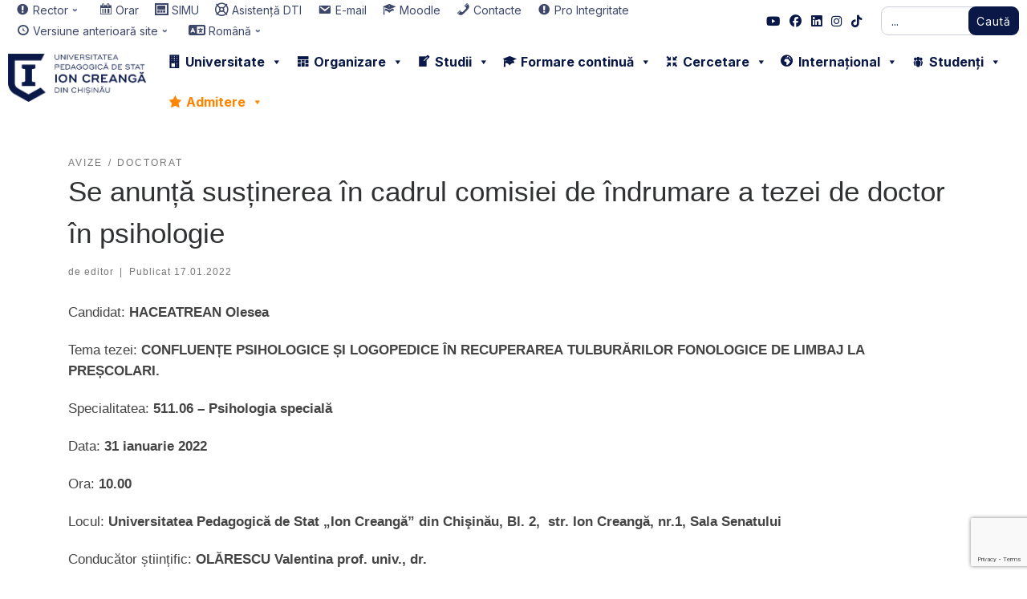

--- FILE ---
content_type: text/html; charset=utf-8
request_url: https://www.google.com/recaptcha/api2/anchor?ar=1&k=6LddiaEbAAAAAD1yRy-Eh6QsFSp8xctGPHX6uJtG&co=aHR0cHM6Ly91cHNjLm1kOjQ0Mw..&hl=en&v=PoyoqOPhxBO7pBk68S4YbpHZ&size=invisible&anchor-ms=20000&execute-ms=30000&cb=izbo6eknhefm
body_size: 49045
content:
<!DOCTYPE HTML><html dir="ltr" lang="en"><head><meta http-equiv="Content-Type" content="text/html; charset=UTF-8">
<meta http-equiv="X-UA-Compatible" content="IE=edge">
<title>reCAPTCHA</title>
<style type="text/css">
/* cyrillic-ext */
@font-face {
  font-family: 'Roboto';
  font-style: normal;
  font-weight: 400;
  font-stretch: 100%;
  src: url(//fonts.gstatic.com/s/roboto/v48/KFO7CnqEu92Fr1ME7kSn66aGLdTylUAMa3GUBHMdazTgWw.woff2) format('woff2');
  unicode-range: U+0460-052F, U+1C80-1C8A, U+20B4, U+2DE0-2DFF, U+A640-A69F, U+FE2E-FE2F;
}
/* cyrillic */
@font-face {
  font-family: 'Roboto';
  font-style: normal;
  font-weight: 400;
  font-stretch: 100%;
  src: url(//fonts.gstatic.com/s/roboto/v48/KFO7CnqEu92Fr1ME7kSn66aGLdTylUAMa3iUBHMdazTgWw.woff2) format('woff2');
  unicode-range: U+0301, U+0400-045F, U+0490-0491, U+04B0-04B1, U+2116;
}
/* greek-ext */
@font-face {
  font-family: 'Roboto';
  font-style: normal;
  font-weight: 400;
  font-stretch: 100%;
  src: url(//fonts.gstatic.com/s/roboto/v48/KFO7CnqEu92Fr1ME7kSn66aGLdTylUAMa3CUBHMdazTgWw.woff2) format('woff2');
  unicode-range: U+1F00-1FFF;
}
/* greek */
@font-face {
  font-family: 'Roboto';
  font-style: normal;
  font-weight: 400;
  font-stretch: 100%;
  src: url(//fonts.gstatic.com/s/roboto/v48/KFO7CnqEu92Fr1ME7kSn66aGLdTylUAMa3-UBHMdazTgWw.woff2) format('woff2');
  unicode-range: U+0370-0377, U+037A-037F, U+0384-038A, U+038C, U+038E-03A1, U+03A3-03FF;
}
/* math */
@font-face {
  font-family: 'Roboto';
  font-style: normal;
  font-weight: 400;
  font-stretch: 100%;
  src: url(//fonts.gstatic.com/s/roboto/v48/KFO7CnqEu92Fr1ME7kSn66aGLdTylUAMawCUBHMdazTgWw.woff2) format('woff2');
  unicode-range: U+0302-0303, U+0305, U+0307-0308, U+0310, U+0312, U+0315, U+031A, U+0326-0327, U+032C, U+032F-0330, U+0332-0333, U+0338, U+033A, U+0346, U+034D, U+0391-03A1, U+03A3-03A9, U+03B1-03C9, U+03D1, U+03D5-03D6, U+03F0-03F1, U+03F4-03F5, U+2016-2017, U+2034-2038, U+203C, U+2040, U+2043, U+2047, U+2050, U+2057, U+205F, U+2070-2071, U+2074-208E, U+2090-209C, U+20D0-20DC, U+20E1, U+20E5-20EF, U+2100-2112, U+2114-2115, U+2117-2121, U+2123-214F, U+2190, U+2192, U+2194-21AE, U+21B0-21E5, U+21F1-21F2, U+21F4-2211, U+2213-2214, U+2216-22FF, U+2308-230B, U+2310, U+2319, U+231C-2321, U+2336-237A, U+237C, U+2395, U+239B-23B7, U+23D0, U+23DC-23E1, U+2474-2475, U+25AF, U+25B3, U+25B7, U+25BD, U+25C1, U+25CA, U+25CC, U+25FB, U+266D-266F, U+27C0-27FF, U+2900-2AFF, U+2B0E-2B11, U+2B30-2B4C, U+2BFE, U+3030, U+FF5B, U+FF5D, U+1D400-1D7FF, U+1EE00-1EEFF;
}
/* symbols */
@font-face {
  font-family: 'Roboto';
  font-style: normal;
  font-weight: 400;
  font-stretch: 100%;
  src: url(//fonts.gstatic.com/s/roboto/v48/KFO7CnqEu92Fr1ME7kSn66aGLdTylUAMaxKUBHMdazTgWw.woff2) format('woff2');
  unicode-range: U+0001-000C, U+000E-001F, U+007F-009F, U+20DD-20E0, U+20E2-20E4, U+2150-218F, U+2190, U+2192, U+2194-2199, U+21AF, U+21E6-21F0, U+21F3, U+2218-2219, U+2299, U+22C4-22C6, U+2300-243F, U+2440-244A, U+2460-24FF, U+25A0-27BF, U+2800-28FF, U+2921-2922, U+2981, U+29BF, U+29EB, U+2B00-2BFF, U+4DC0-4DFF, U+FFF9-FFFB, U+10140-1018E, U+10190-1019C, U+101A0, U+101D0-101FD, U+102E0-102FB, U+10E60-10E7E, U+1D2C0-1D2D3, U+1D2E0-1D37F, U+1F000-1F0FF, U+1F100-1F1AD, U+1F1E6-1F1FF, U+1F30D-1F30F, U+1F315, U+1F31C, U+1F31E, U+1F320-1F32C, U+1F336, U+1F378, U+1F37D, U+1F382, U+1F393-1F39F, U+1F3A7-1F3A8, U+1F3AC-1F3AF, U+1F3C2, U+1F3C4-1F3C6, U+1F3CA-1F3CE, U+1F3D4-1F3E0, U+1F3ED, U+1F3F1-1F3F3, U+1F3F5-1F3F7, U+1F408, U+1F415, U+1F41F, U+1F426, U+1F43F, U+1F441-1F442, U+1F444, U+1F446-1F449, U+1F44C-1F44E, U+1F453, U+1F46A, U+1F47D, U+1F4A3, U+1F4B0, U+1F4B3, U+1F4B9, U+1F4BB, U+1F4BF, U+1F4C8-1F4CB, U+1F4D6, U+1F4DA, U+1F4DF, U+1F4E3-1F4E6, U+1F4EA-1F4ED, U+1F4F7, U+1F4F9-1F4FB, U+1F4FD-1F4FE, U+1F503, U+1F507-1F50B, U+1F50D, U+1F512-1F513, U+1F53E-1F54A, U+1F54F-1F5FA, U+1F610, U+1F650-1F67F, U+1F687, U+1F68D, U+1F691, U+1F694, U+1F698, U+1F6AD, U+1F6B2, U+1F6B9-1F6BA, U+1F6BC, U+1F6C6-1F6CF, U+1F6D3-1F6D7, U+1F6E0-1F6EA, U+1F6F0-1F6F3, U+1F6F7-1F6FC, U+1F700-1F7FF, U+1F800-1F80B, U+1F810-1F847, U+1F850-1F859, U+1F860-1F887, U+1F890-1F8AD, U+1F8B0-1F8BB, U+1F8C0-1F8C1, U+1F900-1F90B, U+1F93B, U+1F946, U+1F984, U+1F996, U+1F9E9, U+1FA00-1FA6F, U+1FA70-1FA7C, U+1FA80-1FA89, U+1FA8F-1FAC6, U+1FACE-1FADC, U+1FADF-1FAE9, U+1FAF0-1FAF8, U+1FB00-1FBFF;
}
/* vietnamese */
@font-face {
  font-family: 'Roboto';
  font-style: normal;
  font-weight: 400;
  font-stretch: 100%;
  src: url(//fonts.gstatic.com/s/roboto/v48/KFO7CnqEu92Fr1ME7kSn66aGLdTylUAMa3OUBHMdazTgWw.woff2) format('woff2');
  unicode-range: U+0102-0103, U+0110-0111, U+0128-0129, U+0168-0169, U+01A0-01A1, U+01AF-01B0, U+0300-0301, U+0303-0304, U+0308-0309, U+0323, U+0329, U+1EA0-1EF9, U+20AB;
}
/* latin-ext */
@font-face {
  font-family: 'Roboto';
  font-style: normal;
  font-weight: 400;
  font-stretch: 100%;
  src: url(//fonts.gstatic.com/s/roboto/v48/KFO7CnqEu92Fr1ME7kSn66aGLdTylUAMa3KUBHMdazTgWw.woff2) format('woff2');
  unicode-range: U+0100-02BA, U+02BD-02C5, U+02C7-02CC, U+02CE-02D7, U+02DD-02FF, U+0304, U+0308, U+0329, U+1D00-1DBF, U+1E00-1E9F, U+1EF2-1EFF, U+2020, U+20A0-20AB, U+20AD-20C0, U+2113, U+2C60-2C7F, U+A720-A7FF;
}
/* latin */
@font-face {
  font-family: 'Roboto';
  font-style: normal;
  font-weight: 400;
  font-stretch: 100%;
  src: url(//fonts.gstatic.com/s/roboto/v48/KFO7CnqEu92Fr1ME7kSn66aGLdTylUAMa3yUBHMdazQ.woff2) format('woff2');
  unicode-range: U+0000-00FF, U+0131, U+0152-0153, U+02BB-02BC, U+02C6, U+02DA, U+02DC, U+0304, U+0308, U+0329, U+2000-206F, U+20AC, U+2122, U+2191, U+2193, U+2212, U+2215, U+FEFF, U+FFFD;
}
/* cyrillic-ext */
@font-face {
  font-family: 'Roboto';
  font-style: normal;
  font-weight: 500;
  font-stretch: 100%;
  src: url(//fonts.gstatic.com/s/roboto/v48/KFO7CnqEu92Fr1ME7kSn66aGLdTylUAMa3GUBHMdazTgWw.woff2) format('woff2');
  unicode-range: U+0460-052F, U+1C80-1C8A, U+20B4, U+2DE0-2DFF, U+A640-A69F, U+FE2E-FE2F;
}
/* cyrillic */
@font-face {
  font-family: 'Roboto';
  font-style: normal;
  font-weight: 500;
  font-stretch: 100%;
  src: url(//fonts.gstatic.com/s/roboto/v48/KFO7CnqEu92Fr1ME7kSn66aGLdTylUAMa3iUBHMdazTgWw.woff2) format('woff2');
  unicode-range: U+0301, U+0400-045F, U+0490-0491, U+04B0-04B1, U+2116;
}
/* greek-ext */
@font-face {
  font-family: 'Roboto';
  font-style: normal;
  font-weight: 500;
  font-stretch: 100%;
  src: url(//fonts.gstatic.com/s/roboto/v48/KFO7CnqEu92Fr1ME7kSn66aGLdTylUAMa3CUBHMdazTgWw.woff2) format('woff2');
  unicode-range: U+1F00-1FFF;
}
/* greek */
@font-face {
  font-family: 'Roboto';
  font-style: normal;
  font-weight: 500;
  font-stretch: 100%;
  src: url(//fonts.gstatic.com/s/roboto/v48/KFO7CnqEu92Fr1ME7kSn66aGLdTylUAMa3-UBHMdazTgWw.woff2) format('woff2');
  unicode-range: U+0370-0377, U+037A-037F, U+0384-038A, U+038C, U+038E-03A1, U+03A3-03FF;
}
/* math */
@font-face {
  font-family: 'Roboto';
  font-style: normal;
  font-weight: 500;
  font-stretch: 100%;
  src: url(//fonts.gstatic.com/s/roboto/v48/KFO7CnqEu92Fr1ME7kSn66aGLdTylUAMawCUBHMdazTgWw.woff2) format('woff2');
  unicode-range: U+0302-0303, U+0305, U+0307-0308, U+0310, U+0312, U+0315, U+031A, U+0326-0327, U+032C, U+032F-0330, U+0332-0333, U+0338, U+033A, U+0346, U+034D, U+0391-03A1, U+03A3-03A9, U+03B1-03C9, U+03D1, U+03D5-03D6, U+03F0-03F1, U+03F4-03F5, U+2016-2017, U+2034-2038, U+203C, U+2040, U+2043, U+2047, U+2050, U+2057, U+205F, U+2070-2071, U+2074-208E, U+2090-209C, U+20D0-20DC, U+20E1, U+20E5-20EF, U+2100-2112, U+2114-2115, U+2117-2121, U+2123-214F, U+2190, U+2192, U+2194-21AE, U+21B0-21E5, U+21F1-21F2, U+21F4-2211, U+2213-2214, U+2216-22FF, U+2308-230B, U+2310, U+2319, U+231C-2321, U+2336-237A, U+237C, U+2395, U+239B-23B7, U+23D0, U+23DC-23E1, U+2474-2475, U+25AF, U+25B3, U+25B7, U+25BD, U+25C1, U+25CA, U+25CC, U+25FB, U+266D-266F, U+27C0-27FF, U+2900-2AFF, U+2B0E-2B11, U+2B30-2B4C, U+2BFE, U+3030, U+FF5B, U+FF5D, U+1D400-1D7FF, U+1EE00-1EEFF;
}
/* symbols */
@font-face {
  font-family: 'Roboto';
  font-style: normal;
  font-weight: 500;
  font-stretch: 100%;
  src: url(//fonts.gstatic.com/s/roboto/v48/KFO7CnqEu92Fr1ME7kSn66aGLdTylUAMaxKUBHMdazTgWw.woff2) format('woff2');
  unicode-range: U+0001-000C, U+000E-001F, U+007F-009F, U+20DD-20E0, U+20E2-20E4, U+2150-218F, U+2190, U+2192, U+2194-2199, U+21AF, U+21E6-21F0, U+21F3, U+2218-2219, U+2299, U+22C4-22C6, U+2300-243F, U+2440-244A, U+2460-24FF, U+25A0-27BF, U+2800-28FF, U+2921-2922, U+2981, U+29BF, U+29EB, U+2B00-2BFF, U+4DC0-4DFF, U+FFF9-FFFB, U+10140-1018E, U+10190-1019C, U+101A0, U+101D0-101FD, U+102E0-102FB, U+10E60-10E7E, U+1D2C0-1D2D3, U+1D2E0-1D37F, U+1F000-1F0FF, U+1F100-1F1AD, U+1F1E6-1F1FF, U+1F30D-1F30F, U+1F315, U+1F31C, U+1F31E, U+1F320-1F32C, U+1F336, U+1F378, U+1F37D, U+1F382, U+1F393-1F39F, U+1F3A7-1F3A8, U+1F3AC-1F3AF, U+1F3C2, U+1F3C4-1F3C6, U+1F3CA-1F3CE, U+1F3D4-1F3E0, U+1F3ED, U+1F3F1-1F3F3, U+1F3F5-1F3F7, U+1F408, U+1F415, U+1F41F, U+1F426, U+1F43F, U+1F441-1F442, U+1F444, U+1F446-1F449, U+1F44C-1F44E, U+1F453, U+1F46A, U+1F47D, U+1F4A3, U+1F4B0, U+1F4B3, U+1F4B9, U+1F4BB, U+1F4BF, U+1F4C8-1F4CB, U+1F4D6, U+1F4DA, U+1F4DF, U+1F4E3-1F4E6, U+1F4EA-1F4ED, U+1F4F7, U+1F4F9-1F4FB, U+1F4FD-1F4FE, U+1F503, U+1F507-1F50B, U+1F50D, U+1F512-1F513, U+1F53E-1F54A, U+1F54F-1F5FA, U+1F610, U+1F650-1F67F, U+1F687, U+1F68D, U+1F691, U+1F694, U+1F698, U+1F6AD, U+1F6B2, U+1F6B9-1F6BA, U+1F6BC, U+1F6C6-1F6CF, U+1F6D3-1F6D7, U+1F6E0-1F6EA, U+1F6F0-1F6F3, U+1F6F7-1F6FC, U+1F700-1F7FF, U+1F800-1F80B, U+1F810-1F847, U+1F850-1F859, U+1F860-1F887, U+1F890-1F8AD, U+1F8B0-1F8BB, U+1F8C0-1F8C1, U+1F900-1F90B, U+1F93B, U+1F946, U+1F984, U+1F996, U+1F9E9, U+1FA00-1FA6F, U+1FA70-1FA7C, U+1FA80-1FA89, U+1FA8F-1FAC6, U+1FACE-1FADC, U+1FADF-1FAE9, U+1FAF0-1FAF8, U+1FB00-1FBFF;
}
/* vietnamese */
@font-face {
  font-family: 'Roboto';
  font-style: normal;
  font-weight: 500;
  font-stretch: 100%;
  src: url(//fonts.gstatic.com/s/roboto/v48/KFO7CnqEu92Fr1ME7kSn66aGLdTylUAMa3OUBHMdazTgWw.woff2) format('woff2');
  unicode-range: U+0102-0103, U+0110-0111, U+0128-0129, U+0168-0169, U+01A0-01A1, U+01AF-01B0, U+0300-0301, U+0303-0304, U+0308-0309, U+0323, U+0329, U+1EA0-1EF9, U+20AB;
}
/* latin-ext */
@font-face {
  font-family: 'Roboto';
  font-style: normal;
  font-weight: 500;
  font-stretch: 100%;
  src: url(//fonts.gstatic.com/s/roboto/v48/KFO7CnqEu92Fr1ME7kSn66aGLdTylUAMa3KUBHMdazTgWw.woff2) format('woff2');
  unicode-range: U+0100-02BA, U+02BD-02C5, U+02C7-02CC, U+02CE-02D7, U+02DD-02FF, U+0304, U+0308, U+0329, U+1D00-1DBF, U+1E00-1E9F, U+1EF2-1EFF, U+2020, U+20A0-20AB, U+20AD-20C0, U+2113, U+2C60-2C7F, U+A720-A7FF;
}
/* latin */
@font-face {
  font-family: 'Roboto';
  font-style: normal;
  font-weight: 500;
  font-stretch: 100%;
  src: url(//fonts.gstatic.com/s/roboto/v48/KFO7CnqEu92Fr1ME7kSn66aGLdTylUAMa3yUBHMdazQ.woff2) format('woff2');
  unicode-range: U+0000-00FF, U+0131, U+0152-0153, U+02BB-02BC, U+02C6, U+02DA, U+02DC, U+0304, U+0308, U+0329, U+2000-206F, U+20AC, U+2122, U+2191, U+2193, U+2212, U+2215, U+FEFF, U+FFFD;
}
/* cyrillic-ext */
@font-face {
  font-family: 'Roboto';
  font-style: normal;
  font-weight: 900;
  font-stretch: 100%;
  src: url(//fonts.gstatic.com/s/roboto/v48/KFO7CnqEu92Fr1ME7kSn66aGLdTylUAMa3GUBHMdazTgWw.woff2) format('woff2');
  unicode-range: U+0460-052F, U+1C80-1C8A, U+20B4, U+2DE0-2DFF, U+A640-A69F, U+FE2E-FE2F;
}
/* cyrillic */
@font-face {
  font-family: 'Roboto';
  font-style: normal;
  font-weight: 900;
  font-stretch: 100%;
  src: url(//fonts.gstatic.com/s/roboto/v48/KFO7CnqEu92Fr1ME7kSn66aGLdTylUAMa3iUBHMdazTgWw.woff2) format('woff2');
  unicode-range: U+0301, U+0400-045F, U+0490-0491, U+04B0-04B1, U+2116;
}
/* greek-ext */
@font-face {
  font-family: 'Roboto';
  font-style: normal;
  font-weight: 900;
  font-stretch: 100%;
  src: url(//fonts.gstatic.com/s/roboto/v48/KFO7CnqEu92Fr1ME7kSn66aGLdTylUAMa3CUBHMdazTgWw.woff2) format('woff2');
  unicode-range: U+1F00-1FFF;
}
/* greek */
@font-face {
  font-family: 'Roboto';
  font-style: normal;
  font-weight: 900;
  font-stretch: 100%;
  src: url(//fonts.gstatic.com/s/roboto/v48/KFO7CnqEu92Fr1ME7kSn66aGLdTylUAMa3-UBHMdazTgWw.woff2) format('woff2');
  unicode-range: U+0370-0377, U+037A-037F, U+0384-038A, U+038C, U+038E-03A1, U+03A3-03FF;
}
/* math */
@font-face {
  font-family: 'Roboto';
  font-style: normal;
  font-weight: 900;
  font-stretch: 100%;
  src: url(//fonts.gstatic.com/s/roboto/v48/KFO7CnqEu92Fr1ME7kSn66aGLdTylUAMawCUBHMdazTgWw.woff2) format('woff2');
  unicode-range: U+0302-0303, U+0305, U+0307-0308, U+0310, U+0312, U+0315, U+031A, U+0326-0327, U+032C, U+032F-0330, U+0332-0333, U+0338, U+033A, U+0346, U+034D, U+0391-03A1, U+03A3-03A9, U+03B1-03C9, U+03D1, U+03D5-03D6, U+03F0-03F1, U+03F4-03F5, U+2016-2017, U+2034-2038, U+203C, U+2040, U+2043, U+2047, U+2050, U+2057, U+205F, U+2070-2071, U+2074-208E, U+2090-209C, U+20D0-20DC, U+20E1, U+20E5-20EF, U+2100-2112, U+2114-2115, U+2117-2121, U+2123-214F, U+2190, U+2192, U+2194-21AE, U+21B0-21E5, U+21F1-21F2, U+21F4-2211, U+2213-2214, U+2216-22FF, U+2308-230B, U+2310, U+2319, U+231C-2321, U+2336-237A, U+237C, U+2395, U+239B-23B7, U+23D0, U+23DC-23E1, U+2474-2475, U+25AF, U+25B3, U+25B7, U+25BD, U+25C1, U+25CA, U+25CC, U+25FB, U+266D-266F, U+27C0-27FF, U+2900-2AFF, U+2B0E-2B11, U+2B30-2B4C, U+2BFE, U+3030, U+FF5B, U+FF5D, U+1D400-1D7FF, U+1EE00-1EEFF;
}
/* symbols */
@font-face {
  font-family: 'Roboto';
  font-style: normal;
  font-weight: 900;
  font-stretch: 100%;
  src: url(//fonts.gstatic.com/s/roboto/v48/KFO7CnqEu92Fr1ME7kSn66aGLdTylUAMaxKUBHMdazTgWw.woff2) format('woff2');
  unicode-range: U+0001-000C, U+000E-001F, U+007F-009F, U+20DD-20E0, U+20E2-20E4, U+2150-218F, U+2190, U+2192, U+2194-2199, U+21AF, U+21E6-21F0, U+21F3, U+2218-2219, U+2299, U+22C4-22C6, U+2300-243F, U+2440-244A, U+2460-24FF, U+25A0-27BF, U+2800-28FF, U+2921-2922, U+2981, U+29BF, U+29EB, U+2B00-2BFF, U+4DC0-4DFF, U+FFF9-FFFB, U+10140-1018E, U+10190-1019C, U+101A0, U+101D0-101FD, U+102E0-102FB, U+10E60-10E7E, U+1D2C0-1D2D3, U+1D2E0-1D37F, U+1F000-1F0FF, U+1F100-1F1AD, U+1F1E6-1F1FF, U+1F30D-1F30F, U+1F315, U+1F31C, U+1F31E, U+1F320-1F32C, U+1F336, U+1F378, U+1F37D, U+1F382, U+1F393-1F39F, U+1F3A7-1F3A8, U+1F3AC-1F3AF, U+1F3C2, U+1F3C4-1F3C6, U+1F3CA-1F3CE, U+1F3D4-1F3E0, U+1F3ED, U+1F3F1-1F3F3, U+1F3F5-1F3F7, U+1F408, U+1F415, U+1F41F, U+1F426, U+1F43F, U+1F441-1F442, U+1F444, U+1F446-1F449, U+1F44C-1F44E, U+1F453, U+1F46A, U+1F47D, U+1F4A3, U+1F4B0, U+1F4B3, U+1F4B9, U+1F4BB, U+1F4BF, U+1F4C8-1F4CB, U+1F4D6, U+1F4DA, U+1F4DF, U+1F4E3-1F4E6, U+1F4EA-1F4ED, U+1F4F7, U+1F4F9-1F4FB, U+1F4FD-1F4FE, U+1F503, U+1F507-1F50B, U+1F50D, U+1F512-1F513, U+1F53E-1F54A, U+1F54F-1F5FA, U+1F610, U+1F650-1F67F, U+1F687, U+1F68D, U+1F691, U+1F694, U+1F698, U+1F6AD, U+1F6B2, U+1F6B9-1F6BA, U+1F6BC, U+1F6C6-1F6CF, U+1F6D3-1F6D7, U+1F6E0-1F6EA, U+1F6F0-1F6F3, U+1F6F7-1F6FC, U+1F700-1F7FF, U+1F800-1F80B, U+1F810-1F847, U+1F850-1F859, U+1F860-1F887, U+1F890-1F8AD, U+1F8B0-1F8BB, U+1F8C0-1F8C1, U+1F900-1F90B, U+1F93B, U+1F946, U+1F984, U+1F996, U+1F9E9, U+1FA00-1FA6F, U+1FA70-1FA7C, U+1FA80-1FA89, U+1FA8F-1FAC6, U+1FACE-1FADC, U+1FADF-1FAE9, U+1FAF0-1FAF8, U+1FB00-1FBFF;
}
/* vietnamese */
@font-face {
  font-family: 'Roboto';
  font-style: normal;
  font-weight: 900;
  font-stretch: 100%;
  src: url(//fonts.gstatic.com/s/roboto/v48/KFO7CnqEu92Fr1ME7kSn66aGLdTylUAMa3OUBHMdazTgWw.woff2) format('woff2');
  unicode-range: U+0102-0103, U+0110-0111, U+0128-0129, U+0168-0169, U+01A0-01A1, U+01AF-01B0, U+0300-0301, U+0303-0304, U+0308-0309, U+0323, U+0329, U+1EA0-1EF9, U+20AB;
}
/* latin-ext */
@font-face {
  font-family: 'Roboto';
  font-style: normal;
  font-weight: 900;
  font-stretch: 100%;
  src: url(//fonts.gstatic.com/s/roboto/v48/KFO7CnqEu92Fr1ME7kSn66aGLdTylUAMa3KUBHMdazTgWw.woff2) format('woff2');
  unicode-range: U+0100-02BA, U+02BD-02C5, U+02C7-02CC, U+02CE-02D7, U+02DD-02FF, U+0304, U+0308, U+0329, U+1D00-1DBF, U+1E00-1E9F, U+1EF2-1EFF, U+2020, U+20A0-20AB, U+20AD-20C0, U+2113, U+2C60-2C7F, U+A720-A7FF;
}
/* latin */
@font-face {
  font-family: 'Roboto';
  font-style: normal;
  font-weight: 900;
  font-stretch: 100%;
  src: url(//fonts.gstatic.com/s/roboto/v48/KFO7CnqEu92Fr1ME7kSn66aGLdTylUAMa3yUBHMdazQ.woff2) format('woff2');
  unicode-range: U+0000-00FF, U+0131, U+0152-0153, U+02BB-02BC, U+02C6, U+02DA, U+02DC, U+0304, U+0308, U+0329, U+2000-206F, U+20AC, U+2122, U+2191, U+2193, U+2212, U+2215, U+FEFF, U+FFFD;
}

</style>
<link rel="stylesheet" type="text/css" href="https://www.gstatic.com/recaptcha/releases/PoyoqOPhxBO7pBk68S4YbpHZ/styles__ltr.css">
<script nonce="flZpBVOinEeFS24u_6cc9w" type="text/javascript">window['__recaptcha_api'] = 'https://www.google.com/recaptcha/api2/';</script>
<script type="text/javascript" src="https://www.gstatic.com/recaptcha/releases/PoyoqOPhxBO7pBk68S4YbpHZ/recaptcha__en.js" nonce="flZpBVOinEeFS24u_6cc9w">
      
    </script></head>
<body><div id="rc-anchor-alert" class="rc-anchor-alert"></div>
<input type="hidden" id="recaptcha-token" value="[base64]">
<script type="text/javascript" nonce="flZpBVOinEeFS24u_6cc9w">
      recaptcha.anchor.Main.init("[\x22ainput\x22,[\x22bgdata\x22,\x22\x22,\[base64]/[base64]/[base64]/[base64]/[base64]/[base64]/[base64]/[base64]/[base64]/[base64]\\u003d\x22,\[base64]\x22,\x22KcOWe8KgYMKCdsOjVxxLW8KSw7TDtMOowq3Cj8KHbU5IbMKAe21PwrDDhMKFwrPCjMKFPcOPGDl8VAYMSXtSdcO6UMKZwqTCtsKWwqgtw77CqMOtw5FRfcOeTsOzbsOdw6gkw5/ChMOpwrzDsMOswocTJUPCnFbChcORXXnCp8K1w7DDpybDr3HCncK6wo1eJ8OvXMOFw7PCnybDkix5wo/Do8K7UcO9w6HDlMOBw7RbGsOtw5rDhMO2N8KmwqF6dMKAVgHDk8Kqw7fCmycSw4DDhMKTaHzDm2XDs8KSw790w4otMMKRw551QMOtdzXCrMK/FCnCsHbDiztJcMOKZEnDk1zCig/ClXPCvWjCk2oGZ8KTQsKpwrnDmMKlwr/DqBvDinzCiFDClsKbw60dPCnDqyLCjBrCqMKSFsOHw5FnwoshTMKDfGBLw51WbEpKwqPCuMOqGcKCORzDu2XCi8OdwrDCnRF6wofDvUrDm0AnOQrDl2cfRgfDuMOZH8OFw4oZw5kDw7E/[base64]/[base64]/DsMOXRcKvflF6Uk0nw7pPU8KNwoDDtmVTD8KzwoAjw5QiDXzCqXdfe1k7ADvCpVFXajPDmzDDk3xSw5/DnVFvw4jCv8KzQ2VFwpvCosKow5FEw7l9w7RHesOnwqzCoQbDmlfCkVVdw6TDsXDDl8KtwqwUwrk/[base64]/CiTXDlztrJsOOccKWw4bDp2nDj8OPw53Cl1DDhErDsmXCpcKsw4xAw4ogL3wOGsKXwoHCmTrCosOPwrbCkRR7M2hlbBTDiFdmw5jDlSV/wpNlH2zCsMKAw5DDrcOId1fCjSHCucKjMcOcM38awrfDjcKLwpjCqn43NcOCHsOowq3CslTCiBDDh0nCoRjCuyNIPsKiK2FFPzAAwr9qQMO/w7oMWsKnQzsdLnTCmAvDk8KSBz/[base64]/ClyLCk8K1bUHDgcKiw4HDgsKZdBgqw7vDj8KLw5/DrgTCg1oyPRJtGMO3WsOhEMK4esKYwpVCwpLDlcOrccKLVDXCiD4mwrEwWsK/woLDoMKgw5EgwoV7P1TCqFjCrADDoU/CuRpQwpwnXCE5FmF5w5w/XsKCwpzDhGDCo8O4LFjDhSTChQrCgFx4NUN+Yxk2w4hePcKnUcODw6dAMF/CrcOPw6fDoUXCscO0bVlVLxXDmsKQwpY6w4E2wqzDgndKC8KKGMKFLVXCkm0swqrDv8OvwpIzwpYZJcONwo4aw7hgw45GVsKPwqnCu8K/[base64]/Cjg4lwqtOGMKkd3tpRF3Dg0p/w6Ftwp/DjAjDs2IkwqF0FUTCtlfCpcOUwp14ZVPDncK0wpPCiMOBw7IAX8ORXj/DusOBMThLw4UDXUhkbcOQLMKhP1/DuB8VeHfCml1Ew6tWE1nDtMOWAsODwpnDmEbChMOKw57ClMKMFzAdwoXCtsKIwo5wwrpbJsKDOsO4RMOCw6JMw7vDnUzCvcOEDzTCnE/CnMKFTTfDv8OJasOew5zCg8OuwpkTwo1xSEvDlMOQERgWwr/CtwTCnE/Dqm0dK2tPwr/[base64]/w5tlaMO2w7TCsMK1VT/DplRwwq/[base64]/Dl8KGcXhxPcOnwrDDlTkUwprDnMOdw7BPw7zCmB4iHMKVQMKdQk3DusKsV2RcwoE+XMO/HVnDmHtrwpsbwqE5wrd0by7Ck2fCoV/DqD7Dmk3Dk8OvIyZ5UBs7w6HDnnsuw7LCvMORw6cewpvDl8K8TVhewrExwpVbI8K/f2bDkUvDgsK/[base64]/DhDnCpsKWwpXDtsOTXMKZciLDhhPDnjbDiMKGwr3Ds8O8w4FOwqYzw7TDvV3Cu8OvwrDCpF7DusKqeGsUwqI9w4JFVsKfwrg8YMKyw6rDkCbDvD3DkCoBw4Nwwp3DnSzCiMK/T8OywoHCrcKkw5MNOATDhCJmwqFNw4xVw5tIwrkuK8O2QCvCncKKwprCqcO7djt6wrlWbg10w7PDuGPCpHAGUMO2DwDCuW3DrMOJwpbCqC5Qw73DusKxwqkJYsK/wqPCni/DjEzDhEQ+wq7DqlzDs2wGLcOBEcOxwrvDvzvDphbDucKCwq0HwqRfDsO8w7xBwqsgQcKLwoAoDMOhEHA7BMOkJ8OlVBxnw7kWw7zChcOAwqUhwp7Dvy7DtyZjaR7CqRXDkMKkw41lwp7DnhbClykgwr/[base64]/w5whMsOvcMOpIi7Dh8KZS1g6wp/[base64]/djfCjUQ7w5jDl8K7w5LCl8KeTMORH8O8w7ZBwqpIWUbCizA1IlQAw5XDtTUbw7PDj8KSw6MyX3tawpLCksOjTX/Cp8KNBMK/NAnDrXY2Kg7DhsO5QRl+fsKZbWjDscKJMMKLXC/[base64]/CpUFXXH07w6TDrcObw5hkwpd6w5LDjsKUFSjDisKWwrg/wrUPLMOHcSbCuMO+w73CjMOOwrrDrUQpw7/DpDUVwrgLcDbCvsOJCRRefgJlPMOabMOHHnchGsOow5nDvmhvwpU1HkzDljRfw6DCilnDmMKeNjV6w6/CkUhcwqfCvF9GYSbDvxTCjEXDrMOWwqHCkcKLf2TClDfDicOCIC5Nw4rCoWpdwq1hZcK4NsOLchdgwphAfcKaLFscwrB5wr7DgsKlOsOhfQHCmjzCllDCsWnDnsOPw4vCv8ObwqRpNMOaIRhgZkwCIQbCi2HCvi/ClwXDpHAcBsK/HcKcwonCoB3Do3rDksKeRy3Dg8KqIcOdwofDhcKhCcO4EsKpwpxFAkQLw6fDjGXCu8KVw53DjBbDo3zClicCw6HDrMO+wr8WYcKuw47CjGjDncOHLlvDvMOVwrF/QQMPTsKeJXE9w75FfcOiwpbClMKdKcKcw53DjsKKwpbCqhNuwqpQwpsYw5zCrsORalPCsWDCi8KpYT0wwqJLwqd9O8KAY0QzwpfCuMOVwqhKLB8rTMKrRcO8VcKGZ2Uuw7xew5h4acK1csORIMOOTMOZw6Rvw4fDssK9w7zCoCw/[base64]/DriJEaU3CtcKDw70YwrwiBiUBw4PDisKTCsKhdhbCoMO9w7TCgcKqw7nDoMKqwrzCrmTDjsOIwqs7wp/DlMK2DXbCuTx2dcKlw4nDtMOVwoQbw4NjUMOgw5dSG8OjfcOqwpvDqBgPwpDDpcOXWsKfwo5sBl82wpNuw7nDssO+wqbCoxDCjcO6aDjDr8Ocwo7DlVgtwpUOwr9JCcOJw7Ndw6fChFtqHD97wqrCgV/CsGRbwpcEwofDvMOCOsKkwrYLw7NocsONwrppwqNpw7nDg0rDjsKdw59fSDVvw4E3HALDjD7Du1RDGyZkw71+OGBewotnIcOiQMOTwqjDr0nDjsKewoHCg8KHwrJkQHfCqFlMw7cAOMKFwrTCuG9fHmbCicKzOsOtLlUOw4HCsg/CjklZw79vw7DCgsO6RjZ2PAF4RMOic8KuW8K0w4XCv8OjwpUzwrFcW1LCp8KbPQZCw6HDs8KYRHctGsKVUy/[base64]/Dv1gZJsKpWB/DgMKhRMOUJcKpw5EYwod/wqfCi8K5w5rCisKawqQUwpfClMOUw6zDgkHDgXRtKQ9KURRWwpRbJMOWwq59wrrDkUwPFFPCgl4Vw70owq9iw6TDtx3Cq18Sw6TCml8cwq3CgD/DkUtvwpF0w5xew7ANbl/[base64]/DnMOYX8O/McKtO8Kww7/[base64]/CksKqOUzDk8OsfSJHe2E5wr3DpwxBwqgJwrV7w7omw7ZWSQvChGMsMcO9w7zCssOtTsK3FjbDoV53w5crwpTDrsOYU0FRw7DCnsKzI0rDn8KOw4zCtFjClsK4wp8jasOIw5dxIH3DvMK/w4TDjy/CsATDq8OkOD/Cu8OmVV7DmMKdwpFmwq/CujMFwqfCq17CozrDlcOMwqHDj3QAwrjDrsKkw7PDjGrCr8Krw6XDocOmd8KJNVcUH8O2f0hZbmohw5tdw6/DhwfCu1bCiMOQMybCuhbCtsOmMcKgw5bClsO0w6tIw4vDplDCpkQRTyMxw4XDiRDDpsOIw7vCkcKOfsORw4MwMVtpwrEuQWB4SmVyOcKsZDHDq8KGNVEOwoVOw57CnMOIDsK0NynDlGlTw6hUJCvCqVYldMOswp/[base64]/CscKWQ3DDksKXwoLDj0kKO8OGbkIVHMO8NDbDkcKicMKrOcK5F1DDmw/CjMOkPHUASVdSwqQgM3BpwqbDgwbCqR7ClFbCvh4zHMOsNSt4w5pTwqfDm8Kcw7DDgcKJZTR3w5rDniwLw6EqQCVeZzjChy7CqX7Ct8OSwpY4w4LDusOaw79YFTIkWsK6wqvCki3DrzzCvcObIcK7woHCkVjDocK/JsKRw78XH0IZfMOGw7JyADnDjMOIMMK1w7nDuFcTXQHCryMIwo9Fw7bDiD7ChjxHwrzDkcK7w60ewpLCpSw/B8O1XW8ywrdaI8KTUCLDj8KIbQXDnWEmwrFGF8KmOMOEw7V4MsKiUjzDmmpow6VUw6x/CT8XSsOkSsOFwpgSSsObYMK4bXUIw7fDlCLDosOMwpZeAzgkUhZEw6jDjMOVwpPDhMOLVWLDuXBscsOIw7oPZsO3w4LCpA0dw5/CtMKQBRFTwq1EcMO3KsKAwp97MkDDlUVeTcOaJQrCicKJHsKETHHCh3LDqsOIUgpNw4ZjwrnDjwfChhLCkRzDhsOMw4rChsKhI8KZw5VOE8O/[base64]/CoMOZw47DoMKrwpfCjsKhZMKxZMO/w4BSUcK4w4tJPcOvw5fCpsKhTsOGwo0YecK1wo48wpTCocKmMMOiDXHDjgUeQMKdw4odwrxtw6Jcw7tgwojCgCgFdcKpCsObwowYwpHDhsKLDcKWTjvDoMKSwozCqcKWwqMUBsKuw4bDgEsrNcKNwr4meXZgLMOCwp1uBghAwrsNwrBPwq/DicKHw4pjw69Sw5zCsDtKWsKjw6jDicKow4fDkQnCr8KgN0wUw5Y/NsK2w55RIAjClnHCo1gvwpDDkwTDgXXCo8KBSMOWwpBTwoLCt1TCok3DmsKlYAzDlsO1GcK2w4/DnFVLHG7ChsO1PEPCv1Raw7vDo8KaeE/Du8OJwqUwwrJWFsKbMMK3UyjCgFTCpSguw4ReY2/Cn8KUw5LDgMOmw73ChMOfw44lwrF+wr3CucKow4PCgsOwwpwIw77CmhTDn1lQw5PDqMKDw5fDg8K1wqfDlcKuFFPDisKmYkYILMKzJMKsHA3CicKLw7Ycw7TCu8OSwprDohZEQ8KiRMOiwqnCvcKzbiTCnEEDw5/[base64]/GxsfwqXCsMKCc8Kiw4xvOi/ChRPDkwfDon8cUE/CqH7DnMO8b1kew4hnwpbCnGBzQD8wScKDLSDCnsOia8Oxwo50T8Onw6cvw4TDvMOWw7kPw7Q7w48VWcKaw6sVAn7CiStUw5Nhw7fDn8OjY0k2bcOJNWHDhC/Djh9FVmodwoMkw5vCvgHCvzfDi1ouwrnCujLCgF9YwrtWwr/CvjDCj8K8w4w9JQw5K8Kaw7fChsOgw6zCjMO6wpLCoHs9Z8K5w7xQw6/CssK/K3QhwrjClkV+VsK+w7/DocO2esO/wq4qKMOQDsKyeWdCw7oVO8O1w5bDlwLCqsOCZBgOdCxFwqzCuAhNw7HDqh5sAMKxw7J5FcOAw7rDjArCisOfw7TCqVlZLHXCtsK4NQXDu2NaPiDDmcO4wpTDpMOOwq7CoyjCqsKaMz/CncKRwolJw4fDk0hSw68cNMKeeMK+wpLDoMKDe0M7w6bDmRVPUQ14RcK2w51WYcO1wovCgFjDo1FqM8OgPh7Cs8OVwrfDtcKwwoLDplgFJQcxSy56HMK+w4ZyakXDuMKPK8K8ZwvCrRHCjjnCjMKgw6PCpDPDrMKSwr3CtcOoSsOIIcK0C0/CtUAYbsKgw6vDvsKtwoLDpMOUw5Rbwphbw4/DoMKEQMKbwrHCnBTCpcKCXEjDt8OgwqEBK13CkcKkc8KoGMKZw63DvMO8YEjDvAzCksK5wop5wq52w4VxZUYrOUNQwpnCqjLDnylBbhtgw4sBfyNnPcOuPWFxw7UkDAIiwrIzU8KfaMOAXBjDiUnDuMKmw4/DknvClMODM0koMEHCv8Knw6nDsMKEbMOKB8O8wrHCqQHDgsKwGHPCisKJLcOWwq7Du8O9Qz7CmgfCrWHCvMKBfcOsdcKMecOywpV2HcOpwqPDmcKvfifCiDV/wqjCiw8Nwqdyw6jDicODw4cQKcOtwr/Dm3XDvnnDuMKDLVkgJ8O4w4bDucK+DnBFw6bCi8KQwodEGsOiw7XDl1hRw5TDtzcswrvDuTogwpV9RsK/[base64]/CtcKcEcOQw7TDlngXwqPDnMOrwojDmsOrwozDn2EVI8OSGkhdw7LCvsKXwqbDjcO4w5nDsMKnwpBww5x8SMOvw7HCsjxWa1AAwpI1X8KFw4PCvMKNwqssw6HDscKeMsOWwqrCgMO2cVTDvMKYwrsQw5gaw7J6Qy0Qwo9rYC0WGMOicH/DhAcRD14bw6bDi8O7W8OddsOuw7M+w6Ruw4HCucKawpfDqsOTDwrCr3HDvyMRcTjCvsK6wr1mDBtsw7/[base64]/Coi7Dq8Kvw4/CpcK7wrBiwr/Dt0HCokXCkRfCrcORw4vCosKhwqYowr15FjV6Rm98w6PDrXrDuynCrSTCh8KMO35xUk1wwrwCwqVfDMKow5lyQkfClsKyw7fCosOBSsOhT8OZw4rCt8Ogw4bDhg/Cl8KMw5vDrsKeWE0+wrLCu8ORwoTDpTdOw5vDtsK3w7nCvgggw6I4IsKFXGfDusOkw4cyS8K4EFjDsSxYJGkqfcORw5QfHjPDmUDCpQpWZk1IQxTDhsOOwozDoi3CjA9xbQl9w787TWpuwqbCncKJw7pAw7pUw6fDscKlwqskw7UtwqPDjSXCtz3CgMObwq7DpSDCi2/DncOYwq0FwqpvwqR0PsOiwqjDqAsqVcK3w48ba8OcNsOxd8O6bFJpE8KEIsO7RWt+cEtBw6Bqw6XDiitka8K0WFsVwrwtIGTCmkTCt8KvwoZxwqXCtsKPw5zDtWDDhRlmwpwhOcOqw7NBw6HDusOgF8KMw73CojwDwq0fOsKTw5wWW2Yfw4LDgsKFOsOvw7E2Z3/CssOKaMOow5bCh8ODw5dZFMOFwo/CssKjecKYYBvDuMOXwq/CuDDDuQnCvMK8wo3CqcOrf8O8wqLCgcOdVH3Cqm3DnSPCmsO/wq9cw4LDoXV5wo9iwpZ0ScOewpHCqxDDmsKMPcKdLDJiOsKoNzPDhsOQPzNFA8K/CMOkwpBswqjDjBJqHsKEw7YeeXrDi8K5w5PDisKhwoJVw4bCpG82bsKMw5VRXT3DjcKHW8KuwrLDssOgZMKXY8KfwqNgT3EpwrnDtAUSWsOvw7nCtn4UVsKIwp5Qw5IoLDo3wqFSZGQfwrt6w5siXDcwwqPDosOhw4IMwphTUw7DoMOCYC7DgcKJLsKAwp3DnzE/B8KuwrEcwoYXw4w0wrwLM2rDmDjDlMKFN8OHw4YjLMKkwqjChsO1wrEqw749TyI0wp/DucOiNTJCTwXCt8ONw4wAw6ctc0ABw4nCpsOSwrzDkEHDssOqwpInDsO/RnogdyB8w5XDkXLCnsOFZsOBwqAyw7Jgw4F9UE7CpkZGBWlSWWnChm/DmsOJwqY5wqLCiMOUBcKqw6Aow7bDv0XDlxLDgSlrSilNLcOFGjdUwpHCt0tIMsOFw6NhYmvDsnwQw5MSw7M0ECrDtTdyw5/Dk8K6wqp3E8OQwpsLbzXDhCtcE1FcwqDDscKJS3gqw6/DtcKrwpDDu8O5DcKpw6bDnsOTw7ZZw4fCs8OLw6puwqjCjsOpw4zDvh12w67Ctw/Dg8KPNGTCswzDnwnCgT9GOMK8PFXDkRdvw5k1w4Zzwo3DiEw4wqplwobCmsKgw7xDwrjDi8K5JjR3ecKndMOAOsK4wpXChQvCqivCkSpNwrfCtUfDmmY7d8Kmwq/CkMKew6bCv8O1w4vCuMOHbcOdwrTDhUjDjALDscOXVcKcNsKNPy5Aw5DDsUTCvsO5LcO6QcK/PwoXWMOcZsK3dAXDsVhbTMKcwqzDtMO4wqTCkzBewrtwwrc4w7N1w6DCk2PDgyM8w4rDhAfDn8OGfRQCw4Bmw6EVwoUPH8KIwpwZGMKTwovCpsKrHsKKfTZ6w4DCpcOGOgArXy3DosOlwo/CszbDkw/CkcOEPynDl8O7w7jCtRVATcOPwpYPZl8qI8OKwrHDikvDrVlTwqxyYsKeYiJNwqnDlsOTVl0QZA/[base64]/VwlkK0fClsO3a1MRwp/CkcK1JcKiIF7DnSnCgxEQZ0bDpcOGesKUTMOCwoHDilzDrDByw4bDqwXCuMK/w6kQDMOfw71mwrkvwpnDgMOFw7LDg8KtEsODEzMtN8KBfHooQcKbw63DkXbCs8OZwrvCtsOjIzrCkDJrUMOvHQjCtcOFDsOlbnzCsMOodMOUIcKewqbCpiMzw50Twr3DjsO+w5ZdWwfCmMObw6szCTRlw5hNMcKyPDLDncOMYHxRw6HCjlI6NMOiZkPDj8OOwo/CtSLCsWzChMKtw73ChmAMTMOyMjnCjS7DsMOuw41Qwp3DqMObwpAvFXXChggGwqUmNsO/amldeMKZwoVaacOfwr7DusOOH3jCmsKrw4bCnjrDtsKHw7HDt8KUwpwuwpZPF0Bow7fDuVd7TMOjw4HCl8KaGsOEwpDDo8KGwodkZX5FEsKPFMKZwo0dCcOUEMOsC8Oqw6nDnkfDglDCuMKPwqnCvsKZw75eYsOIw5PDmFEHXy/[base64]/TRVDw7c1wrZdWSpFw7FgAcOQPcOrwo5Xwr9/wpnCicKmwqAkFMK0wr7CjcKqMVjDmcKtTXVgw55PBmvDjcOyB8OVw7PDoMKCw4rDpyAkw6fCgMKgwpA5w43CjRvCj8OgwrrCmcKHwoQwAjXCkzNreMOcA8KSdsKnY8OsTMOrwoNLAhfCpcOwXMO0ASN5DMOKwrgsw6PCucOvwqY/w5bDg8K5w5HCi0ZQU2J5SRVFJxLDosOSw5bCkcOdcwp4URnCksK2Cmp1w4pHWSZkw5YkFxNUNMKbw4/CrAs/UMOxbsOHX8Kow5NHw4/DsBArwoHDjsOrP8K1GMK1K8OYwpINYCHCk2HCmcKUW8OOZgbDmEh0JS1jw4gYw6nDlsK/[base64]/w5sNVSNswovDm00abW/CogA1w4gpwrLDvylhwqkNQhd8w5dnwpzDh8KTwoDDoS5Dw40+SMKIwqZ4MsKXw6PCh8OzWcO/wqE/WQRLw6rDpcK0UC7DuMOxw6Vaw6/ChG8nwq5IdsO5wq3CosKHOMKWABHCqQp5SGHCjcKjU3vDhknDpMO6wqLDrsKsw40fU2TCgGzCuAA0wq95EMKYCsKPNh7DsMK4w58awpI/cnXCtRbCq8KIOEpwEwJ6dmnCmMOcw5IZw57Ds8KbwqQkWHoDdRoNfcO1UMOJw6VyLcK5w7wXwqlNw6TDiQLCpD/CncO9d28jwprCtg9xw43CgsKOw5IUwrFMFcKgwoEICMKEw5Idw5fDhsOvZ8KRw4rDvcOPR8KcCMKcVsOuajrCmwjDhBRCw7rCpB1SDDvCicKYK8Kpw6FhwrBaVMOhwq/Cs8KWfwbCrS1awq7DqBXDugY1wq5bwqXCngo+MCY8w4PChENfwpTCh8K8w6Ypw6Arw7DCusOrZjYSUVTDr1BCU8OgB8OmcXLCscOmXnZlw5nDuMO/[base64]/[base64]/Ci15rwpXCsj/Crk1jwopswrhQKkRqBS/DqgzDqMOuB8O4fRHDgMKYw6t3XAt0w5vDp8K8UwfCkURyw5rCisKAwrfCocOsTMKnSxh/[base64]/Dsw5DwqIce3IMbAMyw5IDwo3DhSd1OcOgYjfDnwPCrQLDosKuQ8Oiw4EEVGMcwoAwBg87csKhUzY4w4/DowRlw69Pa8K2GRUCN8OQw5PDisOIwqvDqsOzN8KLwokWQsOGw4rDpMOFw4nDl3leBAPDtnl8wq/CnzvCtCghwoJzK8OlwpzCjcOiw6/CsMKPEmTDin8aw47DisK8I8OVw4ZOwqvCmnvDkjnDol3Cl31oc8OSbivCmy8rw7rDomYgwpZ4w4N0H2TDhsOQIsKyV8KfesO8TsKsZsO+cCBMJsKqScOETllCw5TCjhDChFXCvDvCsG7DtEtdw5J3FsOTSGQpwp/[base64]/woQ4Z0LDqk4uworDjsKbwrLDnsKowrBBMDjCr8KOBygSwo/DqMKCHHU0c8OGwp3CrgXDiMKBeGgAw7PCnsKZPMO2b2vCmsORw4/[base64]/DtMOMFcOiwoAKLMOvwoLCo8Klw5RuPcKKWsKCYhXCvcKUwo4gwohEwrjDgl/DiMOBw6PCuTvCocKtwoPDisKuMsOkVG1Cw6zCm04lcMKIw4/DgsKew7bCisKASMOrw7HDlsKkL8OHwpXDssKlwpvDoHcbLxMyw6PCki3CiGQCw4MpEQZ/wocFRMOdwpNrwq3Dj8KZYcKEC3taSyDCpcOcDQFEcMKIwq5tecOywpLCim9kaMO5G8Obw5zCi0fDssOow4o9FMOGw5zDohJYwqTCjcOFwpgeACN0VMOQcCDClEgLwqYlwqrCggPCnR3DjsKNw6crwr3DmkTCicKZw5/CtyzDq8KLccOow6EuWzbChcOvTDIKwr9nwovCoMKaw7rCv8OUecK/woN9RD/DrMOSfMKIR8O6XMObwq/DhCvCp8K9w4vCjEhoFFYEw5tgbAvCqsKJNHZTN1Rqw45fw57Cv8O5KjPCocOSNFjDucKcw6vCv1XDrsKUacKffMKYwqRMwoYFw7rDrgPCnkzCsMKEw5s0QytVO8KQwp7DsHrDk8KwIBzDvF8KwqfCrsOPwqUQwqfDtcOwwqDDgxnDu3UjcT/[base64]/Cjk3CigfDjgDDgyrDp8K7wrLDsFJjw4g/OMObw6bCgm3DmsKdWMO7wr/[base64]/DihjCp8KOKHltw5bDn8OxJXjCmsKOcMOzwr5/[base64]/[base64]/NzfCl07DgcONwqPCgH7CgsOzFsOGw7/[base64]/DllLDohjDp2pnwqfCrTfDpcKCw7DDpwbDsMOgdDkuw6Fpw417wonDrsOIChxXwrInwqFDcMKSB8OwXMOnAFhqV8KsCjTDk8OPRsKqdDwCwrrDqsOKw6jDssKPHWMlw7gcKRrDqmbDqMOUCMK/wq3DmzPDmcO0w6Riw4c7wolkwpxww4TCogtFw4M4LRhBwoLDjcKwwqPDocK4wr/DncKGw5gSR3l8XMKLw7MnX0p3PmdwH2fDu8KrwqAeDMKLw6EyVMKbWBTCgB/DrcO0wp7DtEULw4/CjRcYPMK5w47CjXEmAsKFWCnDsMKNw5/[base64]/Dtn0Iwq7Cnjk7wrI3w68CwoXDnsKnwrXDglLCqkLDg8OELCrClCLCnsOLIn9gwrBjw57DosKMw7lYARnCssOFAFQjN115AcOfwrJwwoJZLix0w7hZw4XCgMOGw5/CjMOywr9+TcKrw5pRwqvDiMOSw7xhZcOlG3DDlsOqw5QYDMKvwrfCn8KBfcOEw5BQw6cOw71/[base64]/w40hAigdVMOwVWnCh10RRMOracOOw5PDjjPCtEHDuUE+w5PCp2Y8wqzCnSF0Cx7DusOPw787w4NxIjPCpER8wrjCqlM+EGDDucOGw5nDvD8LTcKGw4E/w7HCpsKAwpPDmMOQPcO4wrwkecKrfcKhM8OIMXJ1wqTCl8KhbcK5fRkcKcOOIWrDusO5w758axPDhX/CqRrCgMKww5nCqg/[base64]/FSbDq2fChcOjw49oDAsrwqw6QTnCljvDr8K+YwMPw5fDuQojMlQacx8PWQLCtiZvw51sw5EYAcKww65aSsKVdMKTwoJLw5AJTVZWwr3Dihs/w6lsXsObw6U4w5rCgWrCv25bccO4woFUwrBDA8Kxwo/[base64]/CvcOpwpkjwqdewqTCiWPCrcKuOijCqj1STsOhZF7DqCobO8KTw5RCC1RHcMOgw6ZzAMKDAsOiAXxqDVXCqsO4RsOecHHCqsOfAxTCihrCoRgKw7bDuyMoZMOfwq/Dm30PJDsew53DjcOSODttasKJG8KCw6bDvFDCpcONbsOuw7hYw5HDtMKew4zDl2HDrWfDlcOTw4LCvmjCu3XCqcKsw6I5w6h9wo16fxc1w43CgsKwwpQawpLDjcKRYsONw4pUDMOrwqdVGULDpnt8w61ow40Bw5Q/wpnCgsOTO0/[base64]/w63CjG8zw6TCqcKWJMOOKcKqasKDBnzCpG5Kc3TDvcKmwp0yBcO9w4zDp8K7KlHCqiXDhcOuD8KmwrYnwrTCgMO+wrnDv8K/dcOFw6nClWM7TMOJwqfCt8OUL03DsBQiJcOoDEBJw4DDocOgXFbDpFsrc8KpwqVVRENpdiTDi8Kjw4l9R8O/M1/CjibDncK9wp9AwqoEw4HDp1rDh2UbwpvCnMKewopIIMKMfsKvPQ3CscK9GGsSwqVmHU4hakjCmcK3woEmdmp2OsKGwonCrmrDusKAw5t/w7dawoDCl8KTHV9xBMOIYg/[base64]/w4NDO8OQwrouwrgsw6TDmsOHAipAwqnCnnMQecKqCsO/bMOdwrjDmGQiQ8OlwoXCusOAQURWw4bCqsObwrFnMMOuw5/[base64]/[base64]/DsSN5amgpw4wgFMKcOsK3WxvCisO8w4PDksOhKMO9KVMAGFFgwqHCvyNaw6/[base64]/CtMKRDFHDssKRwqzClFnCn8OCP3fCvsK5wp3DjVDCpS0+wplZw6bCvsOGTFhcMl/CvsOjwqPClcKQU8O0E8OTMsK0d8KnG8OZSyTCsBFEEcKmwoDDpMKswoDCn1ozGMK/wrjCjMOaaUp9wqfDo8KkOHXDpCoAUivDnC8mcMKbUDPDrVIBaXnCpcK1eDPDpmsUw6woIMOVIMKUw4/DrMKLwopxwrvDiA7DoMKRw4jDqCMBwq/Do8KswqxGwqtZIsKNwpUvRcKEQ3kVw5DCqsKlw6cUw5Nvw4zDjcOfXcOLScOwFsO/XcOAw51taVHDsVbCssOSw6cULMO8UcKjeDfCuMKlw40rwoHCokfDmHHCscOGwo4Mw6NVScK8wqDCjcO8BcK9McOxwrzDkTMLw6RUDjpGwrdowpggwoRuUDw8w6vDgnFJJcKCwotMwrnDiBXCsE9yT1/CnBjCiMOuw6NpwqHCvkvDt8ODwqXDksOgeDwFwrfCocOSDMOBw4fDp0zCoE3CrcOOw4zDssKba3/DhF3Dhg/CgMK9QcOGcEYbWXVLw5TCuyd4wr3DqcOCJ8Kyw4LDlGU/w61PV8OkwrBfBm9GCRfDuHHDhEQwSsOrw5EnRsOkwqFzUwDCrjAuw4rDg8OVP8KlD8K/E8OBwqDCncK9w69Gwr9OQ8O7LhHDvEx3w53DqDDDrFIbw6YBAMOZw4x/[base64]/CtgLDuVVGwq9RwrLDu8Ovw74rwqUiD8OJCS0Bw67CrMO3wqLDj21Mw6Imw4/[base64]/CgSTClQjCsxEWe8KVw5k6wroQw4wKwqhLwqDCvCfCknFyOiBETCvDksOKQsOMfE7Cp8KpwqlJIABlUsOzwo5CAHk/wp4POsK0wpspPiXCgEXCi8KDw7xoQ8KkGMOvwpTDt8Kywp08SsKac8ODPMKew7EYAcOMPSN9JcKMNU/DkcO2w4AAIMOtGXvDuMKDwoTCtcORwrVNVHVSWDsWwofCsl04wq4cZmbCpiTDmcKDOcOew5TDlRdFYk/[base64]/[base64]/DqDDDr8KswrpCWQvCoMKaEQHDucOSQE/Ciw/[base64]/Si/CshUECMOgLcOyLMKAw7gSABDDk8Ojw7rCnMKYwrzCgzLCugTDrSLDsjLChRzCp8KOwpLDt1rDhUQ2V8OIwpjCkUbDtxnDmmo6w6I3wp/[base64]/[base64]/w6NNwp8ZL8OBETzDtHHDp8OhwrAZw4EJGgrDrsKPZ2DDj8ODw7vCisKFQihgPsK4wq3Dhj8Fdk5gwpQXD3bCnHDCgQdQQsK+wqIEw7rCpnXDoXHCkQDDuk/CvzjDr8KBd8KTQCECwpIWGjhEw60rw7osCMKOKCp0blxmFzUKwoDCnUHDuT/CssObw5Qwwr19w5rDvsKlw5RaR8OSwqDCuMKWJhjDnXDDpcOow6M5wrIFwodtMmbDtl5dw4dNdzvCjcKqQMO8ZzrCkWQNY8ONw50aNmkoMcKAw47CuwJswpHDjcKrwojDicOdPFheY8KIw7vDoMOYXz3CvcO/w6jCmgzCusOxwr/CsMKcwrxQbDPCv8KcbMOFUDrChsKxwpnCiAIjwprDi3IswqHCrA4SwqrCsMKNwoJbw789woDCmcKcYsOLwprDryVJw6Itw7Vaw4rDqsOnw7kVw689FMOAZwDCugHDgcOAw5U0w6QUwrwEwokZWyoGUsKVHMOYwp0PIR3DoSfCgcKWVCIbUcKVFyYlw54/w6PCisK7w7HDicO3KMOUVcKJc3DDrMO1dsKqw7LDmMKCPMO2wqDCkl/[base64]/[base64]/CsTR3wpDDlBIGI8OudsKMSsOJX2rCoH/DoXlUwq/[base64]/[base64]/ThXCuX/DoRx3w4BbR8OuSzpTw7MkBUpIw6TCm0/DgMOCw7YIHsOXU8KCN8KBw55gHsKiw5zCuMOlO8KGwrDDgsOLCgvDhMKCwqNiAXLCshrDnS07QMOUDV0Rw7HCmFzDjMONCWDDkGt1wpdEwqfCmsKWwpHCmMKbUSbCsH/CmsKSw5LCssOWYsO7w4QMwq3CisKNB2AcbRk+CcKDwqvCpGfDrnjCqX8cwqE4wrTCpsObEMKZKC7Dr1k3e8OhwqzChWF1Y3sTw5bCpiwowoR+R0PCpxTCgHwLKMKHw4HDncK8w5k2A3nDuMOkwqjCqcOMHMO/e8OnSsKfw4PDuFnDpgrDsMO/D8KIHwLCqDAyL8OOw6oYHcO/w7cKNsKZw7F9wo1/A8O2wpDDn8KCajkqw4nDscKhAS/[base64]/wp3DjsKhw75ywpvDv8OtwrnCnMOOGWjCmnRqw5HCgiXCpwfDpMKvw7lQVsOSTMK7DgvCkgEowpLCjsOyw6cgwrjDk8ONw4PDtkcSdsOFw7jCqcOrw4tbRMK7VSjCi8K9cAjDrsOVQcK4RQR1XlgDwox6QTlCTMOYPcK5wqPCt8OWw70TS8OIVsO6EmFIIsKuwo/DrEfDuQLDrVnDqilLPsKBJcObw5JFwo4hwq9oLRfCqMKubSnDtcKrd8Krw7JPw6VAHMKPw5jDrsO9wo/DlgfDr8K2wpHCj8KQLTzCvlgYKcO9wpvCm8OrwphRM19nJh3CtnlRwozCi2Aiw5LCrsOcw53CkcOdwrHDvXbDtcOlw5TDjzLCl0bCksOQFlNRw7x4S3TDu8OFw5TCi0rDt23DusOmJQVDwqAzw7kwQ308TnYCVSdBLcKJMcO/BsKPwpnCoTPCscO5w74aQhtpOXvCkG8+w43CpsOqwr7CmipzwobDmCJiwo7CqFF0w5sSO8KFw69dOsKtwrEWSiIKwoHDqjdHIWk/[base64]/[base64]/[base64]/DucOIw5rCu8OpfQk6w4DCiMKhw4vDhAc0OR9mwo/DgsOIEnbDq3vDm8OPSH3CpcOWYcKZwpbCp8OSw4fChMKUwoN+w644wqhZwpzDq1PCjkzDmnfDq8OLw6TDiCpewrNAacKYfsKRAsKqwobCk8K6a8Kcw75vKVJEO8OsasODwq8nwp5fJ8OkwrkEcTBPw6B0fsKIw60+w5fDhXB8RD/Cv8OtwqPCm8OMByzCosOTwo8TwpEmw7l4H8O1amNMOMKdY8KuB8KHHS7CjzZgw53DgAdTw6A1w6tZw7rCvhc+I8O3w4fDq3QiwoLCsk7ClMOhS1nDu8K+LE5CJkAIAcKJworDuH7CosOKw67DvGDDj8O/SjTDnwlPwqI9w4lqwpvCicOMwoYLOsK9RxPDgxTCpArCgB3DokYpw6/DlMKVHAJLw7ELTMOcwo0mV8OnWnxbXsOgc8OURsOqwofCs2HCsWUdCsO2GxnCpMKYw4bDpmpkw6lVLcOgBcOtw5TDrSdOw67DjHABw67CisO4wozDjMOmwq/CoQLDjA5/w4rClEvCm8K+Okoxw7zDssORBmHCrMKLw70wDljDjlbCpsKjworCmRUHwo/ClgXDoMONwosVwoM/wrXCi005GcKhw4XCi2UhDsOfQMKHHD3DssKHWTTCrcK9w6M2wocVJBDCoMOnwrEHZsOjwq51MQ\\u003d\\u003d\x22],null,[\x22conf\x22,null,\x226LddiaEbAAAAAD1yRy-Eh6QsFSp8xctGPHX6uJtG\x22,0,null,null,null,1,[21,125,63,73,95,87,41,43,42,83,102,105,109,121],[1017145,101],0,null,null,null,null,0,null,0,null,700,1,null,0,\[base64]/76lBhmnigkZhAoZnOKMAhk\\u003d\x22,0,0,null,null,1,null,0,0,null,null,null,0],\x22https://upsc.md:443\x22,null,[3,1,1],null,null,null,1,3600,[\x22https://www.google.com/intl/en/policies/privacy/\x22,\x22https://www.google.com/intl/en/policies/terms/\x22],\x22emqDaY8dSEusPsuYlSZx7NCfRHrje2Fx4ZcbAyWzYdA\\u003d\x22,1,0,null,1,1768737757106,0,0,[213,127,199,98,126],null,[157,68,233,30],\x22RC-kWlEt_2bX0qzUQ\x22,null,null,null,null,null,\x220dAFcWeA6LHiyxOIaZdDO9VjDm5pFzThUCS1oHqCZXrjq2aZyhojPY8ez5wqciyXaoNYcHUvPReamr022FMbxQgyYhcQa9QatYRg\x22,1768820557117]");
    </script></body></html>

--- FILE ---
content_type: text/css
request_url: https://upsc.md/wp-content/uploads/sass/pvc.min.css?ver=1760907493
body_size: 182
content:
.clear{clear:both}.nobr{white-space:nowrap}.pvc_clear{clear:both}body .pvc-stats-icon,body .pvc-stats-icon svg{color:#717070 !important;fill:#717070 !important}body .pvc_stats .pvc-stats-icon{vertical-align:middle}body .pvc_stats .pvc-stats-icon.small svg{width:18px}body .pvc_stats .pvc-stats-icon.medium svg{width:24px}body .pvc_stats .pvc-stats-icon.large svg{width:30px}

--- FILE ---
content_type: text/css
request_url: https://upsc.md/wp-content/uploads/nimble_css/skp__global.css?ver=1768724270
body_size: 4374
content:
.sek-nav-wrap{position:relative;display:-ms-flexbox;display:flex;-ms-flex-wrap:wrap;flex-wrap:wrap;-ms-flex-align:center;align-items:center;-ms-flex-pack:end;justify-content:flex-end;padding:.5rem 0}.sek-mobile-menu-expanded-below .sek-nav-wrap{padding:0}.sek-nav-collapse{-ms-flex-preferred-size:100%;flex-basis:100%;-ms-flex-positive:1;flex-grow:1;-ms-flex-align:center;align-items:center}.sek-nav{display:-ms-flexbox;display:flex;-ms-flex-wrap:wrap;flex-wrap:wrap;-ms-flex-direction:column;flex-direction:column}.sek-module .sek-module-inner .sek-nav{margin-right:-10px!important;margin-left:-10px!important}.sek-module .sek-module-inner .sek-nav,.sek-module .sek-module-inner .sek-nav ul{list-style:none!important;padding:0!important;margin:0!important}.sek-module .sek-module-inner .sek-nav li{list-style:none;padding:0}.sek-module .sek-module-inner .sek-nav li>ul li{padding:0}.sek-nav li{font-size:16px}.sek-nav li a{line-height:1.5em;padding:.6em .8em;display:-ms-flexbox;display:flex;-ms-flex-align:center;align-items:center;-ms-flex-pack:justify;justify-content:space-between;color:inherit;overflow:hidden}.sek-nav-wrap .sek-nav li a{text-decoration:none}.sek-nav li a:hover .sek-nav__title{text-decoration:underline}.sek-nav li:not(:last-of-type){border-bottom:1px solid;border-color:rgba(49,49,49,.09)}.sek-nav .menu-item-has-children,.sek-nav .page_item_has_children{position:relative}.sek-nav .menu-item-has-children>a::after,.sek-nav .page_item_has_children>a::after{content:"\203A";font-family:"Arial Unicode MS",Arial;moz-osx-font-smoothing:grayscale;-webkit-font-smoothing:antialiased;display:none;font-style:normal;font-variant:normal;text-rendering:auto;font-weight:900;transition:all .3s ease;-webkit-transform-style:preserve-3d;transform-style:preserve-3d;-webkit-backface-visibility:hidden;backface-visibility:hidden;-webkit-perspective:1000px;perspective:1000px;padding:0 .45em;font-size:1em;position:relative;-webkit-transform:translateZ(0) rotate(90deg);transform:translateZ(0) rotate(90deg);-ms-transform:rotate(90deg)}.sek-nav .menu-item-has-children.show>a::after,.sek-nav .page_item_has_children.show>a::after{-webkit-transform:translateZ(0) rotate(-90deg)!important;transform:translateZ(0) rotate(-90deg)!important;-ms-transform:rotate(-90deg)!important}.sek-nav .children,.sek-nav .sub-menu{position:static;float:none;list-style:none;border-radius:0;border:0;margin:0;padding:0;font-size:inherit}@media (min-width:768px){.sek-nav .children,.sek-nav .sub-menu{position:absolute;display:none;top:100%;left:0;z-index:1000;min-width:10rem;max-width:50vw}}@media (min-width:768px){.sek-nav{-ms-flex-direction:row;flex-direction:row}.sek-nav .menu-item-has-children>a::after,.sek-nav .page_item_has_children>a::after{display:inline-block}.sek-nav>li:not(:last-of-type){border-bottom:none}.sek-nav>li>a{padding:5px}.sek-module .sek-module-inner .sek-nav li{margin:0 5px}.sek-module .sek-module-inner .sek-nav li>ul li{padding:0 0 0 .9rem}.sek-nav-collapse{display:-ms-flexbox!important;display:flex!important;-ms-flex-preferred-size:auto;flex-basis:auto;justify-content:flex-end;-webkit-box-pack:end;-ms-flex-pack:end}.sek-mobile-menu-expanded-below{display:none!important}.sek-nav-toggler{display:none}.sek-dropdown-menu{background:#fff;box-shadow:1px 2px 2px 2px rgba(0,0,0,.15)}.sek-nav .sek-dropdown-menu li{padding:0 10px!important;margin:0!important}.sek-nav .sek-dropdown-menu li a{padding:10px 12px}.sek-dropdown-menu ul{left:100%}.sek-dropdown-menu .sek-menu-link__row-reverse{-ms-flex-direction:row-reverse!important;flex-direction:row-reverse!important}.sek-dropdown-menu .sek-nav__title{word-break:normal;white-space:nowrap}.sek-dropdown-submenu .sek-dropdown-menu{top:15px}.sek-submenu-fade .sek-dropdown-menu a{transition:all .25s ease;-webkit-transform:translate(0,0);transform:translate(0,0)}.sek-submenu-fade .sek-dropdown-menu a:hover{-webkit-transform:translate(3px,0);transform:translate(3px,0)}.sek-submenu-fade .menu-item-has-children,.sek-submenu-fade .page_item_has_children{-webkit-perspective:1000px;perspective:1000px}.sek-submenu-fade .menu-item-has-children>ul,.sek-submenu-fade .page_item_has_children>ul{position:fixed;opacity:0;visibility:hidden;display:block;transition:all .25s ease-in-out;-webkit-transform:translate(0,-10px);transform:translate(0,-10px)}.sek-submenu-fade .menu-item-has-children:not(.show),.sek-submenu-fade .page_item_has_children:not(.show){overflow:hidden}.sek-submenu-fade .menu-item-has-children:not(.show) ul,.sek-submenu-fade .page_item_has_children:not(.show) ul{pointer-events:none;cursor:not-allowed}.sek-submenu-fade li.show{-webkit-perspective:none;perspective:none}.sek-submenu-fade li.show>ul{position:absolute;visibility:visible;opacity:1;-webkit-transform:translate(0,0);transform:translate(0,0)}.nb-collapsible-mobile-menu .nb-dd-mm-toggle-wrapper{display:none}}.sek-dropdown-submenu>a::after{-webkit-transform:translateZ(0) rotate(0)!important;transform:translateZ(0) rotate(0)!important;-ms-transform:rotate(0)!important}.sek-dropdown-submenu>a[class*=-reverse]::after{top:.1em;-webkit-transform:translateZ(0) rotate(-180deg)!important;transform:translateZ(0) rotate(-180deg)!important;-ms-transform:rotate(-180deg)!important}.sek-dropdown-menu{position:static;float:none;list-style:none;border-radius:0;border:0;margin:0;padding:0;font-size:inherit}@media (min-width:768px){.sek-dropdown-menu{position:absolute;display:none;top:100%;left:0;z-index:1000;min-width:10rem;max-width:50vw}}.show>.sek-dropdown-menu{display:block}.sek-dropdown-menu .sek-nav .sek-nav__title{word-break:break-word;white-space:normal}.sek-dropdown-menu.open-right{left:0;right:auto}.sek-dropdown-menu ul.open-right,.sek-dropdown-menu.open-right ul:not(.open-left){left:100%;right:auto;top:0}.sek-dropdown-menu.open-left{left:auto;right:0}.sek-dropdown-menu ul.open-left,.sek-dropdown-menu.open-left ul:not(.open-right){right:100%;left:auto}nav.nb-collapsible-mobile-menu [data-sek-mm-state=expanded]{overflow:auto;max-height:80vh;padding-bottom:10px}nav.nb-collapsible-mobile-menu li .sub-menu li a{font-size:.88em}nav.nb-collapsible-mobile-menu li .sub-menu li>a{padding:.6em 32px}nav.nb-collapsible-mobile-menu li .sub-menu li li>a{padding:.6em 60px}nav.nb-collapsible-mobile-menu li .sub-menu li li li>a{padding:.6em 80px}nav.nb-collapsible-mobile-menu li .sub-menu li li li li>a{padding:.6em 100px}nav.nb-collapsible-mobile-menu [data-sek-mm-state]{display:none}nav.nb-collapsible-mobile-menu [data-sek-mm-state=expanded]{display:block}nav.nb-collapsible-mobile-menu [data-sek-mm-state=expanded],nav.nb-collapsible-mobile-menu [data-sek-mm-state=expanded] li,nav.nb-collapsible-mobile-menu [data-sek-mm-state=expanded] ul{background:#fff}nav.nb-collapsible-mobile-menu [data-sek-mm-state=expanded] .sub-menu,nav.nb-collapsible-mobile-menu [data-sek-mm-state=expanded] li{position:relative}[data-sek-is-mobile-vertical-menu=yes] .sek-nav li a{min-height:45px;box-sizing:border-box;justify-content:flex-start;-webkit-box-pack:start;-ms-flex-pack:start}[data-sek-is-mobile-vertical-menu=yes] .sub-menu{display:none}nav.nb-collapsible-mobile-menu [data-sek-mm-state=expanded] .sub-menu{display:none}nav.nb-collapsible-mobile-menu [data-sek-mm-state=expanded] .sub-menu.expanded{display:block}nav.nb-collapsible-mobile-menu [data-sek-mm-state=expanded] .menu-item-has-children>a,nav.nb-collapsible-mobile-menu [data-sek-mm-state=expanded] .page_item_has_children>a{padding-right:60px}.nb-dd-mm-toggle-wrapper{position:absolute;top:1px;right:0;text-align:center;line-height:1;bottom:1px;height:45px;width:60px}.nb-collapsible-mobile-menu [data-sek-mm-state=expanded] .nb-dd-mm-toggle-wrapper{display:block}.nb-dd-mm-toggle{background:0 0!important;-webkit-appearance:none;outline:0;border:none;padding:0;cursor:pointer;display:block;height:45px;width:60px;box-sizing:border-box;overflow:hidden}.nb-dd-mm-toggle i{display:block;transition:all .3s ease;-webkit-transform-style:preserve-3d;transform-style:preserve-3d;-webkit-backface-visibility:hidden;backface-visibility:hidden;width:100%;color:#000}li.expanded>.nb-dd-mm-toggle-wrapper .nb-arrow-for-mobile-menu{-webkit-transform:rotate(-180deg);transform:rotate(-180deg)}.nb-arrow-for-mobile-menu::after{content:"\25BE";font-family:"Arial Unicode MS",Arial;moz-osx-font-smoothing:grayscale;-webkit-font-smoothing:antialiased;font-style:normal;font-variant:normal;text-rendering:auto;font-weight:900;transition:all .3s ease;-webkit-transform-style:preserve-3d;transform-style:preserve-3d;-webkit-backface-visibility:hidden;backface-visibility:hidden;-webkit-perspective:1000px;perspective:1000px;padding:0 .45em;font-size:18px;line-height:45px;position:relative}.nb-loc .sek-module-inner nav .sek-nav-toggler{-webkit-appearance:none!important;cursor:pointer;height:40px;width:40px;padding:0;vertical-align:middle}.nb-loc .sek-module-inner nav .sek-nav-toggler,.nb-loc .sek-module-inner nav .sek-nav-toggler:focus,.nb-loc .sek-module-inner nav .sek-nav-toggler:hover{background:0 0;background-color:rgba(0,0,0,0);color:#000;outline:0;border:none}.sek-ham__span-wrapper{height:12px;position:relative;display:block}.sek-ham__span-wrapper .line{display:block;height:1.5px;position:absolute;left:10px;border-radius:5px;background-clip:padding-box;transition:all ease .35s;-webkit-backface-visibility:hidden;backface-visibility:hidden;border-top:1.5px solid}.sek-ham__span-wrapper .line-1{top:0}.sek-ham__span-wrapper .line-2{top:50%}.sek-ham__span-wrapper .line-3{top:100%}.sek-nav-toggler .line-1{-webkit-transform:translate(-3px,6px) rotate(45deg);transform:translate(-3px,6px) rotate(45deg);width:28px}.sek-nav-toggler .line-2{opacity:0}.sek-nav-toggler .line-3{-webkit-transform:translate(-3px,-6px) rotate(-45deg);transform:translate(-3px,-6px) rotate(-45deg);width:28px}.sek-nav-toggler.sek-collapsed .line{width:20px;-webkit-transform:translate(0,0) rotate(0);transform:translate(0,0) rotate(0);opacity:1}.sek-nav-toggler.sek-collapsed.hovering .line{-webkit-transform:translateX(-3px);transform:translateX(-3px);width:26px}.nb-module-menu-search{position:relative}[data-sek-is-mobile-vertical-menu=yes] .nb-module-menu-search{display:none}.nb-svg-search-icon{cursor:pointer;padding:0}.nb-module-menu-search .nb-search-expand{display:none;background:#fff;position:absolute;z-index:100;top:49px;right:0;left:0;width:340px;box-shadow:0 1px 0 rgba(255,255,255,.1)}.nb-search-expand .nb-search-expand-inner{border:1px solid #eee;box-shadow:0 0 5px rgba(0,0,0,.2),0 1px 0 rgba(255,255,255,.15);transition:-webkit-transform .35s ease-in-out,height .25s ease-in-out,background-color .45s ease-in-out;transition:height .25s ease-in-out,background-color .45s ease-in-out,-webkit-transform .35s ease-in-out;transition:transform .35s ease-in-out,height .25s ease-in-out,background-color .45s ease-in-out;transition:transform .35s ease-in-out,height .25s ease-in-out,background-color .45s ease-in-out,-webkit-transform .35s ease-in-out;padding:15px}.nb-search-expand .nb-search-expand-inner [role=search].search-form label::after{content:none}[data-sek-module-type=czr_menu_module] .nb-search-expand .nb-search-expand-inner [role=search].search-form{display:-ms-flexbox;display:flex;float:none}[data-sek-module-type=czr_menu_module] .nb-search-expand .nb-search-expand-inner label input[type=search]{max-width:100%}[data-sek-is-mobile-vertical-menu=yes] .nb-mobile-search form input[type=submit],[data-sek-module-type=czr_menu_module] .nb-search-expand .nb-search-expand-inner input[type=submit]{margin:0;background:grey!important;color:#fff;font-size:16px;padding:10px 10px;font-weight:400;display:inline-block;border:none;cursor:pointer;border-radius:3px}[data-sek-is-mobile-vertical-menu=yes] .nb-mobile-search form input[type=submit],[data-sek-is-mobile-vertical-menu=yes] .nb-mobile-search input[type=search],[data-sek-module-type=czr_menu_module] .nb-search-expand .nb-search-expand-inner input[type=search],[data-sek-module-type=czr_menu_module] .nb-search-expand .nb-search-expand-inner input[type=submit]{text-transform:none!important}.nb-mobile-search{display:none}[data-sek-is-mobile-vertical-menu=yes] .nb-mobile-search{display:block;padding:6px 14px 15px}[data-sek-is-mobile-vertical-menu=yes] .nb-mobile-search input{font-size:16px}.nb-mobile-search input[type=search],.nb-search-expand-inner input[type=search]{color:#000!important}.nb-mobile-search input[type=submit],.nb-search-expand-inner input[type=submit]{color:#fff!important}[data-sek-module-type=czr_image_module]{text-align:center}[data-sek-module-type=czr_image_module] img{border:0 solid #f2f2f2}[data-sek-module-type=czr_image_module] .box-shadow img{-webkit-box-shadow:rgba(0,0,0,.25) 0 3px 11px 0;-moz-box-shadow:rgba(0,0,0,.25) 0 3px 11px 0;box-shadow:rgba(0,0,0,.25) 0 3px 11px 0}[data-sek-module-type=czr_image_module] figure img{-webkit-transition:all .2s ease-out;-o-transition:all .2s ease-out;transition:all .2s ease-out}[data-sek-module-type=czr_image_module] figure.has-custom-height{overflow:hidden;display:-ms-flexbox;display:flex;-ms-flex-pack:center;justify-content:center;-ms-flex-align:center;align-items:center}[data-sek-module-type=czr_image_module] figure.has-custom-height img{object-fit:cover}.sek-hover-effect-opacity img:hover{opacity:.7}.sek-hover-effect-zoom-out img:hover{transform:scale(1.05)}.sek-hover-effect-zoom-in img:hover{transform:scale(.95)}.sek-hover-effect-move-up img:hover{transform:translateY(-6px)}.sek-hover-effect-move-down img:hover{transform:translateY(6px)}.sek-hover-effect-blur img:hover{filter:blur(2px)}.sek-hover-effect-grayscale img:hover{filter:grayscale(0)}.sek-hover-effect-grayscale img:hover{filter:grayscale(100%);filter:gray}.sek-hover-effect-reverse-grayscale img{filter:grayscale(100%);filter:gray}.sek-hover-effect-reverse-grayscale img:hover{filter:grayscale(0)}[data-sek-module-type=czr_social_icons_module] .sek-module-inner .sek-social-icons-wrapper{margin:10px 0}.nb-loc .sek-module-inner .sek-social-icons-wrapper{text-align:center}.nb-loc .sek-module-inner .sek-social-icons-wrapper>:not(:last-child){padding-right:8px}.nb-loc .sek-module-inner .sek-social-icons-wrapper>li{display:inline-block}.nb-loc .sek-module-inner .sek-social-icons-wrapper>li a{color:#707070}.nb-loc .sek-module-inner .sek-social-icons-wrapper>li .sek-social-icon{font-size:28px;line-height:1.5em}.nb-loc .sek-module-inner .sek-social-icons-wrapper>li .sek-social-icon{-webkit-transition:all .2s ease-in-out;-o-transition:all .2s ease-in-out;transition:all .2s ease-in-out}.sek-module-inner .sek-heading{text-align:center;margin:.6em 0;display:block}.sek-module-inner .sek-heading>a{color:inherit;font-size:inherit}[data-sek-id="__nimble__eb81f285045f"]{align-items:flex-start;-webkit-box-align:start;-ms-flex-align:start;}.nb-loc .sek-row [data-sek-id="__nimble__eb81f285045f"] .sek-nav-collapse,.nb-loc .sek-row [data-sek-id="__nimble__eb81f285045f"] [data-sek-is-mobile-vertical-menu="yes"] .sek-nav li a{justify-content:flex-start;-webkit-box-pack:start;-ms-flex-pack:start;}.nb-loc .sek-row [data-sek-id="__nimble__eb81f285045f"] .sek-menu-module li > a,.nb-loc .sek-row [data-sek-id="__nimble__eb81f285045f"] .nb-search-expand-inner input,.nb-loc .sek-row [data-sek-id="__nimble__eb81f285045f"] [data-sek-is-mobile-vertical-menu="yes"] .nb-mobile-search input,.nb-loc .sek-row [data-sek-id="__nimble__eb81f285045f"] .nb-arrow-for-mobile-menu{font-family:'Inter';font-size:1em;line-height:1.2em;font-weight:500;}[data-sek-id="__nimble__15d6a5b8984f"]{align-self:flex-end;-ms-grid-row-align:end;-ms-flex-item-align:end;}[data-sek-id="__nimble__15d6a5b8984f"] .sek-module-inner .sek-social-icons-wrapper > *:not(:last-child){padding-right:8px;}.nb-loc [data-sek-id="__nimble__15d6a5b8984f"] [data-sek-item-id="a6adcc347587"] .sek-social-icon{color:#091847;}[data-sek-id="__nimble__15d6a5b8984f"]  [data-sek-item-id="a6adcc347587"] .sek-social-icon:hover{color:#1847139;}.nb-loc [data-sek-id="__nimble__15d6a5b8984f"] [data-sek-item-id="ddab8a92340b"] .sek-social-icon{color:#091847;}[data-sek-id="__nimble__15d6a5b8984f"]  [data-sek-item-id="ddab8a92340b"] .sek-social-icon:hover{color:#1847139;}.nb-loc [data-sek-id="__nimble__15d6a5b8984f"] [data-sek-item-id="8405e0293e0c"] .sek-social-icon{color:#091847;}[data-sek-id="__nimble__15d6a5b8984f"]  [data-sek-item-id="8405e0293e0c"] .sek-social-icon:hover{color:#1847139;}.nb-loc [data-sek-id="__nimble__15d6a5b8984f"] [data-sek-item-id="297eb11d4146"] .sek-social-icon{color:#091847;}[data-sek-id="__nimble__15d6a5b8984f"]  [data-sek-item-id="297eb11d4146"] .sek-social-icon:hover{color:#1847139;}.nb-loc [data-sek-id="__nimble__15d6a5b8984f"] [data-sek-item-id="05205bd670ad"] .sek-social-icon{color:#091847;}[data-sek-id="__nimble__15d6a5b8984f"]  [data-sek-item-id="05205bd670ad"] .sek-social-icon:hover{color:#1847139;}.nb-loc .sek-row [data-sek-id="__nimble__15d6a5b8984f"] .sek-module-inner .sek-social-icons-wrapper > li .sek-social-icon{font-size:1.1em;}.nb-loc .sek-row [data-sek-id="__nimble__15d6a5b8984f"] .sek-social-icons-wrapper{text-align:right;}[data-sek-id="__nimble__4249478d729d"]{align-self:flex-end;-ms-grid-row-align:end;-ms-flex-item-align:end;}.nb-loc .sek-row [data-sek-id="__nimble__4249478d729d"] .sek-module-inner > .sek-shortcode-content{justify-content:flex-end;-webkit-box-pack:end;-ms-flex-pack:end;}[data-sek-id="__nimble__c14e3bd67713"]{margin-bottom:10px;}.nb-loc .sek-row [data-sek-id="__nimble__c14e3bd67713"] figure{text-align:left;}[data-sek-id="__nimble__d6ea86dadd36"]{align-self:flex-end;-ms-grid-row-align:end;-ms-flex-item-align:end;}[data-sek-id="__nimble__96cc7b9cb489"]{height:10px;}[data-sek-id="__nimble__4e8615819a59"]{padding-left:0px;padding-right:0px;padding-top:0px;padding-bottom:0px;margin-top:0px;margin-bottom:0px;margin-right:0px;margin-left:0px;}body .nb-loc [data-sek-id="__nimble__03ede68ea669"]{max-width:1140px;margin:0 auto;}[data-sek-id="__nimble__03ede68ea669"]{margin-top:50px;padding-top:25px;}[data-sek-id="__nimble__d55a6f63ae5b"]{align-items:flex-start;-webkit-box-align:start;-ms-flex-align:start;padding-right:10px;margin-bottom:10px;}.nb-loc .sek-row [data-sek-id="__nimble__6a9c1f72ede8"] .sek-module-inner > .sek-heading{text-align:left;font-family:'Inter';font-size:1.1em;line-height:0.8em;color:#091847;font-weight:800;}.nb-loc .sek-row [data-sek-id="__nimble__aa6ccf022d21"] .sek-divider{border-top-color:#f1f1f1;margin-top:5px;margin-bottom:5px;}[data-sek-id="__nimble__cba0a21c998d"]{align-items:flex-start;-webkit-box-align:start;-ms-flex-align:start;padding-right:10px;margin-bottom:10px;}.nb-loc .sek-row [data-sek-id="__nimble__168fc670a2fc"] .sek-module-inner > .sek-heading{text-align:left;font-family:'Inter';font-size:1.1em;line-height:0.8em;color:#091847;font-weight:800;}.nb-loc .sek-row [data-sek-id="__nimble__885dbf6a9fd7"] .sek-divider{border-top-color:#f1f1f1;margin-top:5px;margin-bottom:5px;}.nb-loc .sek-row [data-sek-id="__nimble__1cd86071cfcd"] .sek-module-inner > .sek-heading{text-align:left;font-family:'Inter';font-size:1.1em;line-height:0.8em;color:#091847;font-weight:800;}.nb-loc .sek-row [data-sek-id="__nimble__bcfed0de4bb7"] .sek-divider{border-top-color:#f1f1f1;margin-top:5px;margin-bottom:5px;}[data-sek-id="__nimble__f1d7162462c6"]{align-items:flex-start;-webkit-box-align:start;-ms-flex-align:start;padding-right:10px;margin-bottom:10px;}.nb-loc .sek-row [data-sek-id="__nimble__14403c5b319a"] .sek-module-inner > .sek-heading{text-align:left;font-family:'Inter';font-size:1.1em;line-height:0.8em;color:#091847;font-weight:800;}.nb-loc .sek-row [data-sek-id="__nimble__54c3fbd43b18"] .sek-divider{border-top-color:#f1f1f1;margin-top:5px;margin-bottom:5px;}[data-sek-id="__nimble__0c1710fc5246"]{border-radius:9px;margin-top:10px;margin-bottom:10px;margin-left:10px;margin-right:10px;}.nb-loc .sek-row [data-sek-id="__nimble__0c1710fc5246"] .sek-embed::before{height:400px;}.nb-loc .sek-row [data-sek-id="__nimble__845c0a6f25b8"] .sek-module-inner > .sek-heading{text-align:left;font-family:'Inter';font-size:1.1em;line-height:0.8em;color:#091847;font-weight:800;}.nb-loc .sek-row [data-sek-id="__nimble__f89bf7ea04cf"] .sek-divider{border-top-color:#f1f1f1;margin-top:5px;margin-bottom:5px;}body .nb-loc [data-sek-id="__nimble__0e59d98f50f3"] > .sek-container-fluid > .sek-sektion-inner{max-width:100%;margin:0 auto;}body .nb-loc [data-sek-id="__nimble__0e59d98f50f3"] > .sek-container-fluid{padding-left:inherit;padding-right:inherit;}[data-sek-id="__nimble__0e59d98f50f3"]{background-color:#f1f1f1;padding-top:40px;padding-bottom:10px;}.nb-loc .sek-row [data-sek-id="__nimble__3cee74bab7ca"] .sek-module-inner,.nb-loc .sek-row [data-sek-id="__nimble__3cee74bab7ca"] .sek-module-inner p,.nb-loc .sek-row [data-sek-id="__nimble__3cee74bab7ca"] .sek-module-inner a,.nb-loc .sek-row [data-sek-id="__nimble__3cee74bab7ca"] .sek-module-inner li{text-align:left;font-family:'Inter';font-size:1em;line-height:1.3em;color:#091847;}[data-sek-id="__nimble__8b14cdbdd1ad"] .sek-module-inner .sek-social-icons-wrapper > *:not(:last-child){padding-right:8px;}.nb-loc [data-sek-id="__nimble__8b14cdbdd1ad"] [data-sek-item-id="b10b897b9025"] .sek-social-icon{color:#cd201f;}[data-sek-id="__nimble__8b14cdbdd1ad"]  [data-sek-item-id="b10b897b9025"] .sek-social-icon:hover{color:#2298483;}.nb-loc [data-sek-id="__nimble__8b14cdbdd1ad"] [data-sek-item-id="e2ed691bfdd3"] .sek-social-icon{color:#1877f2;}[data-sek-id="__nimble__8b14cdbdd1ad"]  [data-sek-item-id="e2ed691bfdd3"] .sek-social-icon:hover{color:#96162246;}.nb-loc [data-sek-id="__nimble__8b14cdbdd1ad"] [data-sek-item-id="2649615ff7a7"] .sek-social-icon{color:#0a66c2;}[data-sek-id="__nimble__8b14cdbdd1ad"]  [data-sek-item-id="2649615ff7a7"] .sek-social-icon:hover{color:#37140244;}.nb-loc [data-sek-id="__nimble__8b14cdbdd1ad"] [data-sek-item-id="314728117376"] .sek-social-icon{color:#e4405f;}[data-sek-id="__nimble__8b14cdbdd1ad"]  [data-sek-item-id="314728117376"] .sek-social-icon:hover{color:#237131151;}.nb-loc [data-sek-id="__nimble__8b14cdbdd1ad"] [data-sek-item-id="809779bba68d"] .sek-social-icon{color:#ee1d51;}[data-sek-id="__nimble__8b14cdbdd1ad"]  [data-sek-item-id="809779bba68d"] .sek-social-icon:hover{color:#243100136;}.nb-loc .sek-row [data-sek-id="__nimble__8b14cdbdd1ad"] .sek-module-inner .sek-social-icons-wrapper > li .sek-social-icon{font-size:1.1em;}.nb-loc .sek-row [data-sek-id="__nimble__8b14cdbdd1ad"] .sek-social-icons-wrapper{text-align:right;}.nb-loc [data-sek-id="__nimble__0e59d98f50f3"] [data-sek-level] ,.nb-loc [data-sek-id="__nimble__0e59d98f50f3"] [data-sek-level] p,.nb-loc [data-sek-id="__nimble__0e59d98f50f3"] [data-sek-level] a,.nb-loc [data-sek-id="__nimble__0e59d98f50f3"] [data-sek-level] .sek-btn,.nb-loc [data-sek-id="__nimble__0e59d98f50f3"] [data-sek-level] button,.nb-loc [data-sek-id="__nimble__0e59d98f50f3"] [data-sek-level] input,.nb-loc [data-sek-id="__nimble__0e59d98f50f3"] [data-sek-level] select,.nb-loc [data-sek-id="__nimble__0e59d98f50f3"] [data-sek-level] optgroup,.nb-loc [data-sek-id="__nimble__0e59d98f50f3"] [data-sek-level] textarea{color:#ffffff;}@media(min-width:768px){[data-sek-id="__nimble__c98c8873ecab"] .sek-sektion-inner > .sek-column[data-sek-id="__nimble__884db76106ea"]{-ms-flex: 0 0 70%;flex: 0 0 70%;max-width: 70%;-ms-flex: 0 0 70%;flex: 0 0 70%;max-width: 70%}[data-sek-id="__nimble__c98c8873ecab"] .sek-sektion-inner > .sek-column[data-sek-id="__nimble__bd5610770162"]{-ms-flex: 0 0 15%;flex: 0 0 15%;max-width: 15%;-ms-flex: 0 0 15%;flex: 0 0 15%;max-width: 15%}[data-sek-id="__nimble__c98c8873ecab"] .sek-sektion-inner > .sek-column[data-sek-id="__nimble__049e020737b9"]{-ms-flex: 0 0 15%;flex: 0 0 15%;max-width: 15%;-ms-flex: 0 0 15%;flex: 0 0 15%;max-width: 15%}[data-sek-id="__nimble__78df66f6bbf7"] .sek-sektion-inner > .sek-column[data-sek-id="__nimble__a6e0c3adbab5"]{-ms-flex: 0 0 15%;flex: 0 0 15%;max-width: 15%;-ms-flex: 0 0 15%;flex: 0 0 15%;max-width: 15%}[data-sek-id="__nimble__78df66f6bbf7"] .sek-sektion-inner > .sek-column[data-sek-id="__nimble__6d814cdf4a91"]{-ms-flex: 0 0 85%;flex: 0 0 85%;max-width: 85%;-ms-flex: 0 0 85%;flex: 0 0 85%;max-width: 85%}}@media(min-width: 768px){[data-sek-level="location"] [data-sek-id="__nimble__96cc7b9cb489"] .sek-sektion-inner > .sek-col-100[data-sek-id="__nimble__4e8615819a59"]{-ms-flex: 0 0 100.000%;flex: 0 0 100.000%;max-width: 100.000%}[data-sek-level="location"] [data-sek-id="__nimble__03ede68ea669"] .sek-sektion-inner > .sek-col-33[data-sek-id="__nimble__d55a6f63ae5b"]{-ms-flex: 0 0 33.333%;flex: 0 0 33.333%;max-width: 33.333%}[data-sek-level="location"] [data-sek-id="__nimble__03ede68ea669"] .sek-sektion-inner > .sek-col-33[data-sek-id="__nimble__cba0a21c998d"]{-ms-flex: 0 0 33.333%;flex: 0 0 33.333%;max-width: 33.333%}[data-sek-level="location"] [data-sek-id="__nimble__03ede68ea669"] .sek-sektion-inner > .sek-col-33[data-sek-id="__nimble__f1d7162462c6"]{-ms-flex: 0 0 33.333%;flex: 0 0 33.333%;max-width: 33.333%}}@media(max-width: 768px){.sek-sektion-inner > [data-sek-id="__nimble__4e8615819a59"]{-ms-flex: 0 0 100%;flex: 0 0 100%;max-width:100%}.sek-sektion-inner > [data-sek-id="__nimble__d55a6f63ae5b"]{-ms-flex: 0 0 100%;flex: 0 0 100%;max-width:100%}.sek-sektion-inner > [data-sek-id="__nimble__cba0a21c998d"]{-ms-flex: 0 0 100%;flex: 0 0 100%;max-width:100%}.sek-sektion-inner > [data-sek-id="__nimble__f1d7162462c6"]{-ms-flex: 0 0 100%;flex: 0 0 100%;max-width:100%}}@media(max-width:767px){.nb-loc .sek-row [data-sek-id="__nimble__eb81f285045f"] .sek-nav-collapse,.nb-loc .sek-row [data-sek-id="__nimble__eb81f285045f"] [data-sek-is-mobile-vertical-menu="yes"] .sek-nav li a{justify-content:flex-start;-webkit-box-pack:start;-ms-flex-pack:start;}body .nb-loc [data-sek-id="__nimble__0e59d98f50f3"] > .sek-container-fluid{padding-left:inherit;padding-right:inherit;}[data-sek-id="__nimble__0e59d98f50f3"]{padding-top:30px;padding-bottom:10px;}.nb-loc .sek-row [data-sek-id="__nimble__3cee74bab7ca"] .sek-module-inner,.nb-loc .sek-row [data-sek-id="__nimble__3cee74bab7ca"] .sek-module-inner p,.nb-loc .sek-row [data-sek-id="__nimble__3cee74bab7ca"] .sek-module-inner a,.nb-loc .sek-row [data-sek-id="__nimble__3cee74bab7ca"] .sek-module-inner li{text-align:left;}}@media(max-width: 576px){.sek-sektion-inner > [data-sek-id="__nimble__4e8615819a59"]{-ms-flex: 0 0 100%;flex: 0 0 100%;max-width:100%}.sek-sektion-inner > [data-sek-id="__nimble__d55a6f63ae5b"]{-ms-flex: 0 0 100%;flex: 0 0 100%;max-width:100%}.sek-sektion-inner > [data-sek-id="__nimble__cba0a21c998d"]{-ms-flex: 0 0 100%;flex: 0 0 100%;max-width:100%}.sek-sektion-inner > [data-sek-id="__nimble__f1d7162462c6"]{-ms-flex: 0 0 100%;flex: 0 0 100%;max-width:100%}}@media(min-width: 576px){[data-sek-id="__nimble__0e59d98f50f3"] .sek-sektion-inner > .sek-section-custom-breakpoint-col-50{-ms-flex: 0 0 50%;flex: 0 0 50%;max-width: 50%}}@media(max-width:575px){body .nb-loc [data-sek-id="__nimble__0e59d98f50f3"] > .sek-container-fluid{padding-left:inherit;padding-right:inherit;}[data-sek-id="__nimble__0e59d98f50f3"]{padding-bottom:10px;}.nb-loc .sek-row [data-sek-id="__nimble__3cee74bab7ca"] .sek-module-inner,.nb-loc .sek-row [data-sek-id="__nimble__3cee74bab7ca"] .sek-module-inner p,.nb-loc .sek-row [data-sek-id="__nimble__3cee74bab7ca"] .sek-module-inner a,.nb-loc .sek-row [data-sek-id="__nimble__3cee74bab7ca"] .sek-module-inner li{text-align:center;}}